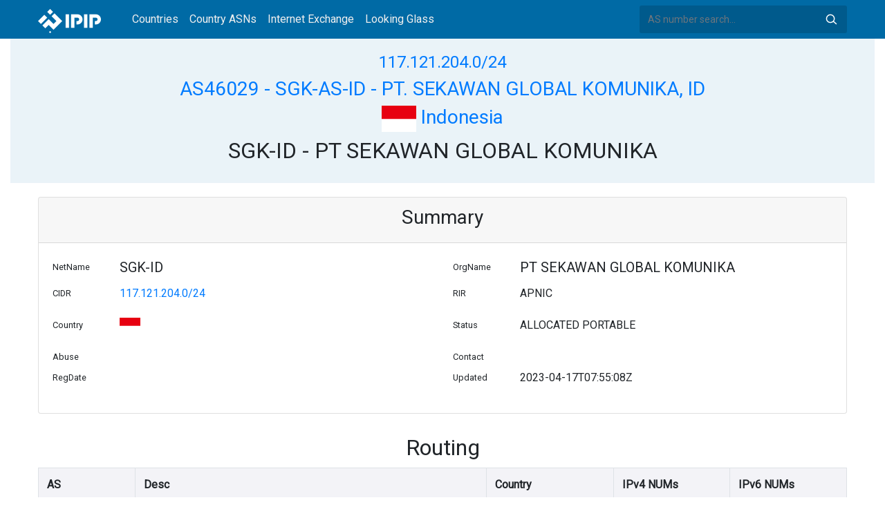

--- FILE ---
content_type: image/svg+xml
request_url: https://whois.ipip.net/graph/AS46029/117.121.204.0/24
body_size: 165555
content:
<?xml version="1.0" encoding="UTF-8" standalone="no"?>
<!DOCTYPE svg PUBLIC "-//W3C//DTD SVG 1.1//EN"
 "http://www.w3.org/Graphics/SVG/1.1/DTD/svg11.dtd">
<!-- Generated by graphviz version 2.40.1 (20161225.0304)
 -->
<!-- Pages: 1 -->
<svg width="525pt" height="9494pt"
 viewBox="0.00 0.00 525.12 9494.00" xmlns="http://www.w3.org/2000/svg" xmlns:xlink="http://www.w3.org/1999/xlink">
<g id="graph0" class="graph" transform="scale(1 1) rotate(0) translate(4 9490)">
<polygon fill="#ffffff" stroke="transparent" points="-4,4 -4,-9490 521.1189,-9490 521.1189,4 -4,4"/>
<!-- AS6939 -->
<g id="node1" class="node">
<title>AS6939</title>
<g id="a_node1"><a xlink:href="https://whois.ipip.net/AS6939" xlink:title="AS6939" target="_blank">
<ellipse fill="none" stroke="#000000" cx="193.041" cy="-4689" rx="42.8809" ry="18"/>
<text text-anchor="middle" x="193.041" y="-4684.8" font-family="Times,serif" font-size="14.00" fill="#000000">AS6939</text>
</a>
</g>
</g>
<!-- AS136106 -->
<g id="node3" class="node">
<title>AS136106</title>
<g id="a_node3"><a xlink:href="https://whois.ipip.net/AS136106" xlink:title="AS136106" target="_blank">
<ellipse fill="none" stroke="#000000" cx="333.7349" cy="-812" rx="52.1944" ry="18"/>
<text text-anchor="middle" x="333.7349" y="-807.8" font-family="Times,serif" font-size="14.00" fill="#000000">AS136106</text>
</a>
</g>
</g>
<!-- AS6939&#45;&gt;AS136106 -->
<g id="edge2" class="edge">
<title>AS6939&#45;&gt;AS136106</title>
<path fill="none" stroke="#000000" d="M193.6995,-4670.8517C203.5367,-4399.7776 320.4459,-1178.197 332.6982,-840.568"/>
<polygon fill="#000000" stroke="#000000" points="336.2024,-840.5124 333.0675,-830.3921 329.207,-840.2585 336.2024,-840.5124"/>
</g>
<!-- AS1031 -->
<g id="node2" class="node">
<title>AS1031</title>
<g id="a_node2"><a xlink:href="https://whois.ipip.net/AS1031" xlink:title="AS1031" target="_blank">
<ellipse fill="none" stroke="#000000" cx="52.347" cy="-6714" rx="42.8809" ry="18"/>
<text text-anchor="middle" x="52.347" y="-6709.8" font-family="Times,serif" font-size="14.00" fill="#000000">AS1031</text>
</a>
</g>
</g>
<!-- AS1031&#45;&gt;AS6939 -->
<g id="edge1" class="edge">
<title>AS1031&#45;&gt;AS6939</title>
<path fill="none" stroke="#000000" d="M86.2993,-6703.0319C93.5178,-6699.1103 100.2837,-6693.8899 104.694,-6687 160.2615,-6600.191 188.7607,-4955.0622 192.5932,-4717.493"/>
<polygon fill="#000000" stroke="#000000" points="196.0965,-4717.3107 192.7571,-4707.2559 189.0974,-4717.1986 196.0965,-4717.3107"/>
</g>
<!-- AS46029 -->
<g id="node4" class="node">
<title>AS46029</title>
<g id="a_node4"><a xlink:href="https://whois.ipip.net/AS46029" xlink:title="AS46029" target="_blank">
<ellipse fill="none" stroke="#000000" cx="469.6004" cy="-812" rx="47.537" ry="18"/>
<text text-anchor="middle" x="469.6004" y="-807.8" font-family="Times,serif" font-size="14.00" fill="#000000">AS46029</text>
</a>
</g>
</g>
<!-- AS136106&#45;&gt;AS46029 -->
<g id="edge3" class="edge">
<title>AS136106&#45;&gt;AS46029</title>
<path fill="none" stroke="#000000" d="M386.2641,-812C394.5458,-812 403.1499,-812 411.5481,-812"/>
<polygon fill="#000000" stroke="#000000" points="411.6546,-815.5001 421.6545,-812 411.6545,-808.5001 411.6546,-815.5001"/>
</g>
<!-- AS11399 -->
<g id="node5" class="node">
<title>AS11399</title>
<g id="a_node5"><a xlink:href="https://whois.ipip.net/AS11399" xlink:title="AS11399" target="_blank">
<ellipse fill="none" stroke="#000000" cx="52.347" cy="-6660" rx="47.537" ry="18"/>
<text text-anchor="middle" x="52.347" y="-6655.8" font-family="Times,serif" font-size="14.00" fill="#000000">AS11399</text>
</a>
</g>
</g>
<!-- AS11399&#45;&gt;AS6939 -->
<g id="edge4" class="edge">
<title>AS11399&#45;&gt;AS6939</title>
<path fill="none" stroke="#000000" d="M88.1766,-6647.9686C94.6783,-6644.1804 100.6657,-6639.2846 104.694,-6633 158.7864,-6548.6094 188.5205,-4949.5338 192.5642,-4717.0837"/>
<polygon fill="#000000" stroke="#000000" points="196.0641,-4717.1182 192.7374,-4707.0592 189.0651,-4716.9972 196.0641,-4717.1182"/>
</g>
<!-- AS12350 -->
<g id="node6" class="node">
<title>AS12350</title>
<g id="a_node6"><a xlink:href="https://whois.ipip.net/AS12350" xlink:title="AS12350" target="_blank">
<ellipse fill="none" stroke="#000000" cx="52.347" cy="-6606" rx="47.537" ry="18"/>
<text text-anchor="middle" x="52.347" y="-6601.8" font-family="Times,serif" font-size="14.00" fill="#000000">AS12350</text>
</a>
</g>
</g>
<!-- AS12350&#45;&gt;AS6939 -->
<g id="edge5" class="edge">
<title>AS12350&#45;&gt;AS6939</title>
<path fill="none" stroke="#000000" d="M88.1703,-6593.9646C94.6725,-6590.1767 100.6616,-6585.2819 104.694,-6579 157.2594,-6497.1085 188.2149,-4947.0621 192.5216,-4717.3523"/>
<polygon fill="#000000" stroke="#000000" points="196.0248,-4717.2045 192.7117,-4707.141 189.0261,-4717.0741 196.0248,-4717.2045"/>
</g>
<!-- AS12637 -->
<g id="node7" class="node">
<title>AS12637</title>
<g id="a_node7"><a xlink:href="https://whois.ipip.net/AS12637" xlink:title="AS12637" target="_blank">
<ellipse fill="none" stroke="#000000" cx="52.347" cy="-6552" rx="47.537" ry="18"/>
<text text-anchor="middle" x="52.347" y="-6547.8" font-family="Times,serif" font-size="14.00" fill="#000000">AS12637</text>
</a>
</g>
</g>
<!-- AS12637&#45;&gt;AS6939 -->
<g id="edge6" class="edge">
<title>AS12637&#45;&gt;AS6939</title>
<path fill="none" stroke="#000000" d="M88.1637,-6539.9603C94.6663,-6536.1727 100.6573,-6531.2792 104.694,-6525 155.7624,-6445.5606 187.9336,-4942.8174 192.4836,-4717.2417"/>
<polygon fill="#000000" stroke="#000000" points="195.9837,-4717.2665 192.6849,-4707.1984 188.9851,-4717.1262 195.9837,-4717.2665"/>
</g>
<!-- AS1267 -->
<g id="node8" class="node">
<title>AS1267</title>
<g id="a_node8"><a xlink:href="https://whois.ipip.net/AS1267" xlink:title="AS1267" target="_blank">
<ellipse fill="none" stroke="#000000" cx="52.347" cy="-6498" rx="42.8809" ry="18"/>
<text text-anchor="middle" x="52.347" y="-6493.8" font-family="Times,serif" font-size="14.00" fill="#000000">AS1267</text>
</a>
</g>
</g>
<!-- AS1267&#45;&gt;AS6939 -->
<g id="edge7" class="edge">
<title>AS1267&#45;&gt;AS6939</title>
<path fill="none" stroke="#000000" d="M86.2732,-6487.0151C93.4925,-6483.0941 100.2653,-6477.8781 104.694,-6471 154.2438,-6394.046 187.6141,-4939.8306 192.4371,-4717.4284"/>
<polygon fill="#000000" stroke="#000000" points="195.9405,-4717.3036 192.6569,-4707.2305 188.9421,-4717.1527 195.9405,-4717.3036"/>
</g>
<!-- AS12779 -->
<g id="node9" class="node">
<title>AS12779</title>
<g id="a_node9"><a xlink:href="https://whois.ipip.net/AS12779" xlink:title="AS12779" target="_blank">
<ellipse fill="none" stroke="#000000" cx="52.347" cy="-6444" rx="47.537" ry="18"/>
<text text-anchor="middle" x="52.347" y="-6439.8" font-family="Times,serif" font-size="14.00" fill="#000000">AS12779</text>
</a>
</g>
</g>
<!-- AS12779&#45;&gt;AS6939 -->
<g id="edge8" class="edge">
<title>AS12779&#45;&gt;AS6939</title>
<path fill="none" stroke="#000000" d="M88.1493,-6431.9511C94.6528,-6428.1641 100.6479,-6423.2731 104.694,-6417 152.7537,-6342.4868 187.3215,-4935.1663 192.396,-4717.2443"/>
<polygon fill="#000000" stroke="#000000" points="195.8952,-4717.3149 192.6277,-4707.2366 188.8971,-4717.1529 195.8952,-4717.3149"/>
</g>
<!-- AS1280 -->
<g id="node10" class="node">
<title>AS1280</title>
<g id="a_node10"><a xlink:href="https://whois.ipip.net/AS1280" xlink:title="AS1280" target="_blank">
<ellipse fill="none" stroke="#000000" cx="52.347" cy="-6390" rx="42.8809" ry="18"/>
<text text-anchor="middle" x="52.347" y="-6385.8" font-family="Times,serif" font-size="14.00" fill="#000000">AS1280</text>
</a>
</g>
</g>
<!-- AS1280&#45;&gt;AS6939 -->
<g id="edge9" class="edge">
<title>AS1280&#45;&gt;AS6939</title>
<path fill="none" stroke="#000000" d="M86.2576,-6379.0051C93.4774,-6375.0843 100.2543,-6369.871 104.694,-6363 151.2435,-6290.9584 186.9882,-4931.6669 192.3455,-4717.3439"/>
<polygon fill="#000000" stroke="#000000" points="195.8476,-4717.2998 192.5973,-4707.2158 188.8497,-4717.1257 195.8476,-4717.2998"/>
</g>
<!-- AS2914 -->
<g id="node11" class="node">
<title>AS2914</title>
<g id="a_node11"><a xlink:href="https://whois.ipip.net/AS2914" xlink:title="AS2914" target="_blank">
<ellipse fill="none" stroke="#000000" cx="193.041" cy="-9144" rx="42.8809" ry="18"/>
<text text-anchor="middle" x="193.041" y="-9139.8" font-family="Times,serif" font-size="14.00" fill="#000000">AS2914</text>
</a>
</g>
</g>
<!-- AS2914&#45;&gt;AS136106 -->
<g id="edge11" class="edge">
<title>AS2914&#45;&gt;AS136106</title>
<path fill="none" stroke="#000000" d="M197.2625,-9126.059C207.8606,-9080.033 235.4495,-8953.8713 245.3879,-8847 325.0302,-7990.5799 333.2156,-1327.3077 333.7086,-840.1263"/>
<polygon fill="#000000" stroke="#000000" points="337.2085,-840.0669 333.7185,-830.0634 330.2085,-840.0599 337.2085,-840.0669"/>
</g>
<!-- AS12956 -->
<g id="node12" class="node">
<title>AS12956</title>
<g id="a_node12"><a xlink:href="https://whois.ipip.net/AS12956" xlink:title="AS12956" target="_blank">
<ellipse fill="none" stroke="#000000" cx="52.347" cy="-9468" rx="47.537" ry="18"/>
<text text-anchor="middle" x="52.347" y="-9463.8" font-family="Times,serif" font-size="14.00" fill="#000000">AS12956</text>
</a>
</g>
</g>
<!-- AS12956&#45;&gt;AS2914 -->
<g id="edge10" class="edge">
<title>AS12956&#45;&gt;AS2914</title>
<path fill="none" stroke="#000000" d="M86.51,-9455.4512C93.2823,-9451.6686 99.8012,-9446.9058 104.694,-9441 171.7574,-9360.0517 187.9152,-9229.6373 191.8069,-9172.4356"/>
<polygon fill="#000000" stroke="#000000" points="195.3084,-9172.5135 192.4168,-9162.3209 188.3211,-9172.0921 195.3084,-9172.5135"/>
</g>
<!-- AS13030 -->
<g id="node13" class="node">
<title>AS13030</title>
<g id="a_node13"><a xlink:href="https://whois.ipip.net/AS13030" xlink:title="AS13030" target="_blank">
<ellipse fill="none" stroke="#000000" cx="52.347" cy="-6336" rx="47.537" ry="18"/>
<text text-anchor="middle" x="52.347" y="-6331.8" font-family="Times,serif" font-size="14.00" fill="#000000">AS13030</text>
</a>
</g>
</g>
<!-- AS13030&#45;&gt;AS6939 -->
<g id="edge12" class="edge">
<title>AS13030&#45;&gt;AS6939</title>
<path fill="none" stroke="#000000" d="M88.1329,-6323.9405C94.6376,-6320.1542 100.6373,-6315.2662 104.694,-6309 149.7378,-6239.4225 186.6476,-4927.8888 192.2927,-4717.3954"/>
<polygon fill="#000000" stroke="#000000" points="195.7975,-4717.2573 192.5656,-4707.1674 188.8,-4717.0705 195.7975,-4717.2573"/>
</g>
<!-- AS13058 -->
<g id="node14" class="node">
<title>AS13058</title>
<g id="a_node14"><a xlink:href="https://whois.ipip.net/AS13058" xlink:title="AS13058" target="_blank">
<ellipse fill="none" stroke="#000000" cx="52.347" cy="-6282" rx="47.537" ry="18"/>
<text text-anchor="middle" x="52.347" y="-6277.8" font-family="Times,serif" font-size="14.00" fill="#000000">AS13058</text>
</a>
</g>
</g>
<!-- AS13058&#45;&gt;AS6939 -->
<g id="edge13" class="edge">
<title>AS13058&#45;&gt;AS6939</title>
<path fill="none" stroke="#000000" d="M88.1239,-6269.9347C94.6292,-6266.1488 100.6314,-6261.2624 104.694,-6255 148.2584,-6187.8458 186.3374,-4922.5755 192.2465,-4717.0899"/>
<polygon fill="#000000" stroke="#000000" points="195.745,-4717.1867 192.5326,-4707.0906 188.7479,-4716.9864 195.745,-4717.1867"/>
</g>
<!-- AS13237 -->
<g id="node15" class="node">
<title>AS13237</title>
<g id="a_node15"><a xlink:href="https://whois.ipip.net/AS13237" xlink:title="AS13237" target="_blank">
<ellipse fill="none" stroke="#000000" cx="52.347" cy="-6228" rx="47.537" ry="18"/>
<text text-anchor="middle" x="52.347" y="-6223.8" font-family="Times,serif" font-size="14.00" fill="#000000">AS13237</text>
</a>
</g>
</g>
<!-- AS13237&#45;&gt;AS6939 -->
<g id="edge14" class="edge">
<title>AS13237&#45;&gt;AS6939</title>
<path fill="none" stroke="#000000" d="M88.1143,-6215.9284C94.6202,-6212.143 100.6251,-6207.2583 104.694,-6201 146.7392,-6136.3299 185.9422,-4919.562 192.1798,-4717.3628"/>
<polygon fill="#000000" stroke="#000000" points="195.6818,-4717.3487 192.4904,-4707.246 188.6851,-4717.1338 195.6818,-4717.3487"/>
</g>
<!-- AS133210 -->
<g id="node16" class="node">
<title>AS133210</title>
<g id="a_node16"><a xlink:href="https://whois.ipip.net/AS133210" xlink:title="AS133210" target="_blank">
<ellipse fill="none" stroke="#000000" cx="193.041" cy="-1088" rx="52.1944" ry="18"/>
<text text-anchor="middle" x="193.041" y="-1083.8" font-family="Times,serif" font-size="14.00" fill="#000000">AS133210</text>
</a>
</g>
</g>
<!-- AS133210&#45;&gt;AS136106 -->
<g id="edge15" class="edge">
<title>AS133210&#45;&gt;AS136106</title>
<path fill="none" stroke="#000000" d="M224.5149,-1073.4604C232.1477,-1068.758 239.7289,-1062.9304 245.3879,-1056 299.0326,-990.3031 321.5558,-889.2754 329.7194,-840.4107"/>
<polygon fill="#000000" stroke="#000000" points="333.2201,-840.6821 331.3324,-830.2568 326.3068,-839.5838 333.2201,-840.6821"/>
</g>
<!-- AS135895 -->
<g id="node17" class="node">
<title>AS135895</title>
<g id="a_node17"><a xlink:href="https://whois.ipip.net/AS135895" xlink:title="AS135895" target="_blank">
<ellipse fill="none" stroke="#000000" cx="52.347" cy="-6174" rx="52.1944" ry="18"/>
<text text-anchor="middle" x="52.347" y="-6169.8" font-family="Times,serif" font-size="14.00" fill="#000000">AS135895</text>
</a>
</g>
</g>
<!-- AS135895&#45;&gt;AS6939 -->
<g id="edge16" class="edge">
<title>AS135895&#45;&gt;AS6939</title>
<path fill="none" stroke="#000000" d="M89.4335,-6161.1284C95.4245,-6157.4614 100.8975,-6152.8256 104.694,-6147 145.2474,-6084.7715 185.5796,-4914.9514 192.12,-4717.26"/>
<polygon fill="#000000" stroke="#000000" points="195.6233,-4717.2139 192.4544,-4707.1041 188.6271,-4716.9834 195.6233,-4717.2139"/>
</g>
<!-- AS137409 -->
<g id="node18" class="node">
<title>AS137409</title>
<g id="a_node18"><a xlink:href="https://whois.ipip.net/AS137409" xlink:title="AS137409" target="_blank">
<ellipse fill="none" stroke="#000000" cx="193.041" cy="-920" rx="52.1944" ry="18"/>
<text text-anchor="middle" x="193.041" y="-915.8" font-family="Times,serif" font-size="14.00" fill="#000000">AS137409</text>
</a>
</g>
</g>
<!-- AS137409&#45;&gt;AS136106 -->
<g id="edge17" class="edge">
<title>AS137409&#45;&gt;AS136106</title>
<path fill="none" stroke="#000000" d="M224.5578,-905.4661C231.6215,-901.7426 238.9302,-897.505 245.3879,-893 269.2156,-876.3776 293.3309,-853.7937 310.3327,-836.695"/>
<polygon fill="#000000" stroke="#000000" points="313.115,-838.8566 317.6173,-829.2659 308.1169,-833.9557 313.115,-838.8566"/>
</g>
<!-- AS1403 -->
<g id="node19" class="node">
<title>AS1403</title>
<g id="a_node19"><a xlink:href="https://whois.ipip.net/AS1403" xlink:title="AS1403" target="_blank">
<ellipse fill="none" stroke="#000000" cx="52.347" cy="-6120" rx="42.8809" ry="18"/>
<text text-anchor="middle" x="52.347" y="-6115.8" font-family="Times,serif" font-size="14.00" fill="#000000">AS1403</text>
</a>
</g>
</g>
<!-- AS1403&#45;&gt;AS6939 -->
<g id="edge18" class="edge">
<title>AS1403&#45;&gt;AS6939</title>
<path fill="none" stroke="#000000" d="M86.2084,-6108.9731C93.4297,-6105.0534 100.2196,-6099.8485 104.694,-6093 182.6237,-5973.7211 191.8892,-4905.3306 192.9187,-4717.2222"/>
<polygon fill="#000000" stroke="#000000" points="196.4195,-4717.0609 192.9709,-4707.0431 189.4196,-4717.0249 196.4195,-4717.0609"/>
</g>
<!-- AS141137 -->
<g id="node20" class="node">
<title>AS141137</title>
<g id="a_node20"><a xlink:href="https://whois.ipip.net/AS141137" xlink:title="AS141137" target="_blank">
<ellipse fill="none" stroke="#000000" cx="193.041" cy="-866" rx="52.1944" ry="18"/>
<text text-anchor="middle" x="193.041" y="-861.8" font-family="Times,serif" font-size="14.00" fill="#000000">AS141137</text>
</a>
</g>
</g>
<!-- AS141137&#45;&gt;AS136106 -->
<g id="edge19" class="edge">
<title>AS141137&#45;&gt;AS136106</title>
<path fill="none" stroke="#000000" d="M228.1811,-852.5128C246.6468,-845.4254 269.4733,-836.6644 289.1701,-829.1045"/>
<polygon fill="#000000" stroke="#000000" points="290.4734,-832.3533 298.5552,-825.5024 287.9651,-825.8181 290.4734,-832.3533"/>
</g>
<!-- AS14537 -->
<g id="node21" class="node">
<title>AS14537</title>
<g id="a_node21"><a xlink:href="https://whois.ipip.net/AS14537" xlink:title="AS14537" target="_blank">
<ellipse fill="none" stroke="#000000" cx="193.041" cy="-812" rx="47.537" ry="18"/>
<text text-anchor="middle" x="193.041" y="-807.8" font-family="Times,serif" font-size="14.00" fill="#000000">AS14537</text>
</a>
</g>
</g>
<!-- AS14537&#45;&gt;AS136106 -->
<g id="edge20" class="edge">
<title>AS14537&#45;&gt;AS136106</title>
<path fill="none" stroke="#000000" d="M240.6735,-812C250.479,-812 260.9441,-812 271.1859,-812"/>
<polygon fill="#000000" stroke="#000000" points="271.3207,-815.5001 281.3207,-812 271.3207,-808.5001 271.3207,-815.5001"/>
</g>
<!-- AS14630 -->
<g id="node22" class="node">
<title>AS14630</title>
<g id="a_node22"><a xlink:href="https://whois.ipip.net/AS14630" xlink:title="AS14630" target="_blank">
<ellipse fill="none" stroke="#000000" cx="52.347" cy="-6066" rx="47.537" ry="18"/>
<text text-anchor="middle" x="52.347" y="-6061.8" font-family="Times,serif" font-size="14.00" fill="#000000">AS14630</text>
</a>
</g>
</g>
<!-- AS14630&#45;&gt;AS6939 -->
<g id="edge21" class="edge">
<title>AS14630&#45;&gt;AS6939</title>
<path fill="none" stroke="#000000" d="M88.0808,-6053.9066C94.589,-6050.1226 100.6033,-6045.2441 104.694,-6039 179.5871,-5924.682 191.3257,-4902.3551 192.8404,-4717.5653"/>
<polygon fill="#000000" stroke="#000000" points="196.3422,-4717.331 192.9208,-4707.3038 189.3424,-4717.276 196.3422,-4717.331"/>
</g>
<!-- AS14840 -->
<g id="node23" class="node">
<title>AS14840</title>
<g id="a_node23"><a xlink:href="https://whois.ipip.net/AS14840" xlink:title="AS14840" target="_blank">
<ellipse fill="none" stroke="#000000" cx="52.347" cy="-6012" rx="47.537" ry="18"/>
<text text-anchor="middle" x="52.347" y="-6007.8" font-family="Times,serif" font-size="14.00" fill="#000000">AS14840</text>
</a>
</g>
</g>
<!-- AS14840&#45;&gt;AS6939 -->
<g id="edge22" class="edge">
<title>AS14840&#45;&gt;AS6939</title>
<path fill="none" stroke="#000000" d="M88.0678,-5999.898C94.5769,-5996.1146 100.5948,-5991.2385 104.694,-5985 176.6416,-5875.5026 190.7672,-4896.8763 192.761,-4717.2556"/>
<polygon fill="#000000" stroke="#000000" points="196.263,-4717.0764 192.8707,-4707.0394 189.2634,-4717.0012 196.263,-4717.0764"/>
</g>
<!-- AS148968 -->
<g id="node24" class="node">
<title>AS148968</title>
<g id="a_node24"><a xlink:href="https://whois.ipip.net/AS148968" xlink:title="AS148968" target="_blank">
<ellipse fill="none" stroke="#000000" cx="52.347" cy="-5958" rx="52.1944" ry="18"/>
<text text-anchor="middle" x="52.347" y="-5953.8" font-family="Times,serif" font-size="14.00" fill="#000000">AS148968</text>
</a>
</g>
</g>
<!-- AS148968&#45;&gt;AS6939 -->
<g id="edge23" class="edge">
<title>AS148968&#45;&gt;AS6939</title>
<path fill="none" stroke="#000000" d="M89.3841,-5945.096C95.3797,-5941.432 100.867,-5936.8056 104.694,-5931 173.6326,-5826.4184 190.1593,-4893.1104 192.6694,-4717.4412"/>
<polygon fill="#000000" stroke="#000000" points="196.1723,-4717.2476 192.8119,-4707.1998 189.173,-4717.1501 196.1723,-4717.2476"/>
</g>
<!-- AS150462 -->
<g id="node25" class="node">
<title>AS150462</title>
<g id="a_node25"><a xlink:href="https://whois.ipip.net/AS150462" xlink:title="AS150462" target="_blank">
<ellipse fill="none" stroke="#000000" cx="193.041" cy="-758" rx="52.1944" ry="18"/>
<text text-anchor="middle" x="193.041" y="-753.8" font-family="Times,serif" font-size="14.00" fill="#000000">AS150462</text>
</a>
</g>
</g>
<!-- AS150462&#45;&gt;AS136106 -->
<g id="edge24" class="edge">
<title>AS150462&#45;&gt;AS136106</title>
<path fill="none" stroke="#000000" d="M228.1811,-771.4872C246.6468,-778.5746 269.4733,-787.3356 289.1701,-794.8955"/>
<polygon fill="#000000" stroke="#000000" points="287.9651,-798.1819 298.5552,-798.4976 290.4734,-791.6467 287.9651,-798.1819"/>
</g>
<!-- AS151326 -->
<g id="node26" class="node">
<title>AS151326</title>
<g id="a_node26"><a xlink:href="https://whois.ipip.net/AS151326" xlink:title="AS151326" target="_blank">
<ellipse fill="none" stroke="#000000" cx="193.041" cy="-704" rx="52.1944" ry="18"/>
<text text-anchor="middle" x="193.041" y="-699.8" font-family="Times,serif" font-size="14.00" fill="#000000">AS151326</text>
</a>
</g>
</g>
<!-- AS151326&#45;&gt;AS136106 -->
<g id="edge25" class="edge">
<title>AS151326&#45;&gt;AS136106</title>
<path fill="none" stroke="#000000" d="M224.5578,-718.5339C231.6215,-722.2574 238.9302,-726.495 245.3879,-731 269.2156,-747.6224 293.3309,-770.2063 310.3327,-787.305"/>
<polygon fill="#000000" stroke="#000000" points="308.1169,-790.0443 317.6173,-794.7341 313.115,-785.1434 308.1169,-790.0443"/>
</g>
<!-- AS15547 -->
<g id="node27" class="node">
<title>AS15547</title>
<g id="a_node27"><a xlink:href="https://whois.ipip.net/AS15547" xlink:title="AS15547" target="_blank">
<ellipse fill="none" stroke="#000000" cx="52.347" cy="-5904" rx="47.537" ry="18"/>
<text text-anchor="middle" x="52.347" y="-5899.8" font-family="Times,serif" font-size="14.00" fill="#000000">AS15547</text>
</a>
</g>
</g>
<!-- AS15547&#45;&gt;AS6939 -->
<g id="edge26" class="edge">
<title>AS15547&#45;&gt;AS6939</title>
<path fill="none" stroke="#000000" d="M88.0384,-5891.8786C94.5494,-5888.0965 100.5756,-5883.2259 104.694,-5877 170.639,-5777.309 189.5269,-4888.906 192.5701,-4717.5372"/>
<polygon fill="#000000" stroke="#000000" points="196.0736,-4717.3617 192.7479,-4707.3024 189.0746,-4717.24 196.0736,-4717.3617"/>
</g>
<!-- AS3356 -->
<g id="node28" class="node">
<title>AS3356</title>
<g id="a_node28"><a xlink:href="https://whois.ipip.net/AS3356" xlink:title="AS3356" target="_blank">
<ellipse fill="none" stroke="#000000" cx="193.041" cy="-8766" rx="42.8809" ry="18"/>
<text text-anchor="middle" x="193.041" y="-8761.8" font-family="Times,serif" font-size="14.00" fill="#000000">AS3356</text>
</a>
</g>
</g>
<!-- AS3356&#45;&gt;AS136106 -->
<g id="edge28" class="edge">
<title>AS3356&#45;&gt;AS136106</title>
<path fill="none" stroke="#000000" d="M193.5308,-8747.9805C197.7102,-8593.7786 227.6557,-7480.0296 245.3879,-6576 292.8617,-4155.6831 329.4954,-1163.2713 333.3916,-840.575"/>
<polygon fill="#000000" stroke="#000000" points="336.8955,-840.2688 333.5164,-830.2273 329.896,-840.1843 336.8955,-840.2688"/>
</g>
<!-- AS15605 -->
<g id="node29" class="node">
<title>AS15605</title>
<g id="a_node29"><a xlink:href="https://whois.ipip.net/AS15605" xlink:title="AS15605" target="_blank">
<ellipse fill="none" stroke="#000000" cx="52.347" cy="-9090" rx="47.537" ry="18"/>
<text text-anchor="middle" x="52.347" y="-9085.8" font-family="Times,serif" font-size="14.00" fill="#000000">AS15605</text>
</a>
</g>
</g>
<!-- AS15605&#45;&gt;AS3356 -->
<g id="edge27" class="edge">
<title>AS15605&#45;&gt;AS3356</title>
<path fill="none" stroke="#000000" d="M87.4942,-9077.8448C94.1248,-9074.0528 100.3369,-9069.1868 104.694,-9063 174.4007,-8964.0203 70.9873,-8891.9797 140.694,-8793 143.4907,-8789.0288 147.0518,-8785.6017 150.9973,-8782.6536"/>
<polygon fill="#000000" stroke="#000000" points="152.9425,-8785.5645 159.5141,-8777.2539 149.1943,-8779.6525 152.9425,-8785.5645"/>
</g>
<!-- AS16347 -->
<g id="node30" class="node">
<title>AS16347</title>
<g id="a_node30"><a xlink:href="https://whois.ipip.net/AS16347" xlink:title="AS16347" target="_blank">
<ellipse fill="none" stroke="#000000" cx="52.347" cy="-5850" rx="47.537" ry="18"/>
<text text-anchor="middle" x="52.347" y="-5845.8" font-family="Times,serif" font-size="14.00" fill="#000000">AS16347</text>
</a>
</g>
</g>
<!-- AS16347&#45;&gt;AS6939 -->
<g id="edge29" class="edge">
<title>AS16347&#45;&gt;AS6939</title>
<path fill="none" stroke="#000000" d="M88.0216,-5837.8675C94.5338,-5834.0862 100.5646,-5829.2186 104.694,-5823 167.6294,-5728.2218 188.8492,-4885.1077 192.4574,-4717.7898"/>
<polygon fill="#000000" stroke="#000000" points="195.966,-4717.4159 192.6785,-4707.344 188.9676,-4717.2677 195.966,-4717.4159"/>
</g>
<!-- AS16552 -->
<g id="node31" class="node">
<title>AS16552</title>
<g id="a_node31"><a xlink:href="https://whois.ipip.net/AS16552" xlink:title="AS16552" target="_blank">
<ellipse fill="none" stroke="#000000" cx="52.347" cy="-5796" rx="47.537" ry="18"/>
<text text-anchor="middle" x="52.347" y="-5791.8" font-family="Times,serif" font-size="14.00" fill="#000000">AS16552</text>
</a>
</g>
</g>
<!-- AS16552&#45;&gt;AS6939 -->
<g id="edge30" class="edge">
<title>AS16552&#45;&gt;AS6939</title>
<path fill="none" stroke="#000000" d="M88.0032,-5783.8552C94.5166,-5780.0747 100.5526,-5775.2106 104.694,-5769 164.6981,-5679.0146 188.19,-4879.19 192.3474,-4717.4441"/>
<polygon fill="#000000" stroke="#000000" points="195.8494,-4717.4072 192.6036,-4707.3218 188.8516,-4717.23 195.8494,-4717.4072"/>
</g>
<!-- AS17350 -->
<g id="node32" class="node">
<title>AS17350</title>
<g id="a_node32"><a xlink:href="https://whois.ipip.net/AS17350" xlink:title="AS17350" target="_blank">
<ellipse fill="none" stroke="#000000" cx="52.347" cy="-5742" rx="47.537" ry="18"/>
<text text-anchor="middle" x="52.347" y="-5737.8" font-family="Times,serif" font-size="14.00" fill="#000000">AS17350</text>
</a>
</g>
</g>
<!-- AS17350&#45;&gt;AS6939 -->
<g id="edge31" class="edge">
<title>AS17350&#45;&gt;AS6939</title>
<path fill="none" stroke="#000000" d="M87.9828,-5729.8416C94.4976,-5726.062 100.5393,-5721.2017 104.694,-5715 161.7224,-5629.8719 187.4602,-4874.4377 192.2166,-4717.4819"/>
<polygon fill="#000000" stroke="#000000" points="195.7225,-4717.3329 192.5229,-4707.2328 188.7256,-4717.1237 195.7225,-4717.3329"/>
</g>
<!-- AS1299 -->
<g id="node33" class="node">
<title>AS1299</title>
<g id="a_node33"><a xlink:href="https://whois.ipip.net/AS1299" xlink:title="AS1299" target="_blank">
<ellipse fill="none" stroke="#000000" cx="193.041" cy="-504" rx="42.8809" ry="18"/>
<text text-anchor="middle" x="193.041" y="-499.8" font-family="Times,serif" font-size="14.00" fill="#000000">AS1299</text>
</a>
</g>
</g>
<!-- AS1299&#45;&gt;AS136106 -->
<g id="edge33" class="edge">
<title>AS1299&#45;&gt;AS136106</title>
<path fill="none" stroke="#000000" d="M222.5114,-517.0849C230.8704,-521.9944 239.3338,-528.2944 245.3879,-536 305.2915,-612.2442 325.0715,-730.1125 331.1899,-783.723"/>
<polygon fill="#000000" stroke="#000000" points="327.7294,-784.2804 332.2686,-793.8536 334.6901,-783.5392 327.7294,-784.2804"/>
</g>
<!-- AS174 -->
<g id="node34" class="node">
<title>AS174</title>
<g id="a_node34"><a xlink:href="https://whois.ipip.net/AS174" xlink:title="AS174" target="_blank">
<ellipse fill="none" stroke="#000000" cx="52.347" cy="-180" rx="37.7236" ry="18"/>
<text text-anchor="middle" x="52.347" y="-175.8" font-family="Times,serif" font-size="14.00" fill="#000000">AS174</text>
</a>
</g>
</g>
<!-- AS174&#45;&gt;AS1299 -->
<g id="edge32" class="edge">
<title>AS174&#45;&gt;AS1299</title>
<path fill="none" stroke="#000000" d="M83.6957,-190.1167C91.7079,-194.1532 99.5126,-199.6428 104.694,-207 174.4007,-305.9797 70.9873,-378.0203 140.694,-477 143.4907,-480.9712 147.0518,-484.3983 150.9973,-487.3464"/>
<polygon fill="#000000" stroke="#000000" points="149.1943,-490.3475 159.5141,-492.7461 152.9425,-484.4355 149.1943,-490.3475"/>
</g>
<!-- AS17660 -->
<g id="node35" class="node">
<title>AS17660</title>
<g id="a_node35"><a xlink:href="https://whois.ipip.net/AS17660" xlink:title="AS17660" target="_blank">
<ellipse fill="none" stroke="#000000" cx="193.041" cy="-650" rx="47.537" ry="18"/>
<text text-anchor="middle" x="193.041" y="-645.8" font-family="Times,serif" font-size="14.00" fill="#000000">AS17660</text>
</a>
</g>
</g>
<!-- AS17660&#45;&gt;AS136106 -->
<g id="edge34" class="edge">
<title>AS17660&#45;&gt;AS136106</title>
<path fill="none" stroke="#000000" d="M225.1791,-663.2609C232.291,-667.0658 239.4644,-671.6587 245.3879,-677 279.7765,-708.0084 306.5924,-755.2638 321.2759,-784.8527"/>
<polygon fill="#000000" stroke="#000000" points="318.275,-786.6864 325.7838,-794.1609 324.5751,-783.6352 318.275,-786.6864"/>
</g>
<!-- AS18106 -->
<g id="node36" class="node">
<title>AS18106</title>
<g id="a_node36"><a xlink:href="https://whois.ipip.net/AS18106" xlink:title="AS18106" target="_blank">
<ellipse fill="none" stroke="#000000" cx="193.041" cy="-596" rx="47.537" ry="18"/>
<text text-anchor="middle" x="193.041" y="-591.8" font-family="Times,serif" font-size="14.00" fill="#000000">AS18106</text>
</a>
</g>
</g>
<!-- AS18106&#45;&gt;AS136106 -->
<g id="edge35" class="edge">
<title>AS18106&#45;&gt;AS136106</title>
<path fill="none" stroke="#000000" d="M226.2963,-608.9665C233.1985,-612.7436 240.0007,-617.3988 245.3879,-623 290.448,-669.8494 315.7485,-743.8954 326.8492,-783.9832"/>
<polygon fill="#000000" stroke="#000000" points="323.5284,-785.1139 329.489,-793.873 330.2917,-783.3086 323.5284,-785.1139"/>
</g>
<!-- AS18747 -->
<g id="node37" class="node">
<title>AS18747</title>
<g id="a_node37"><a xlink:href="https://whois.ipip.net/AS18747" xlink:title="AS18747" target="_blank">
<ellipse fill="none" stroke="#000000" cx="52.347" cy="-5688" rx="47.537" ry="18"/>
<text text-anchor="middle" x="52.347" y="-5683.8" font-family="Times,serif" font-size="14.00" fill="#000000">AS18747</text>
</a>
</g>
</g>
<!-- AS18747&#45;&gt;AS6939 -->
<g id="edge36" class="edge">
<title>AS18747&#45;&gt;AS6939</title>
<path fill="none" stroke="#000000" d="M87.9603,-5675.8265C94.4766,-5672.0479 100.5246,-5667.1919 104.694,-5661 158.7653,-5580.6989 186.7025,-4869.1689 192.0754,-4717.398"/>
<polygon fill="#000000" stroke="#000000" points="195.5847,-4717.1903 192.4364,-4707.0741 188.5889,-4716.9456 195.5847,-4717.1903"/>
</g>
<!-- AS19151 -->
<g id="node38" class="node">
<title>AS19151</title>
<g id="a_node38"><a xlink:href="https://whois.ipip.net/AS19151" xlink:title="AS19151" target="_blank">
<ellipse fill="none" stroke="#000000" cx="52.347" cy="-5634" rx="47.537" ry="18"/>
<text text-anchor="middle" x="52.347" y="-5629.8" font-family="Times,serif" font-size="14.00" fill="#000000">AS19151</text>
</a>
</g>
</g>
<!-- AS19151&#45;&gt;AS6939 -->
<g id="edge37" class="edge">
<title>AS19151&#45;&gt;AS6939</title>
<path fill="none" stroke="#000000" d="M87.9351,-5621.8095C94.4531,-5618.0321 100.5082,-5613.1808 104.694,-5607 155.7721,-5531.5762 185.8531,-4864.8148 191.9041,-4717.6577"/>
<polygon fill="#000000" stroke="#000000" points="195.4187,-4717.368 192.3281,-4707.234 188.4245,-4717.0835 195.4187,-4717.368"/>
</g>
<!-- AS1916 -->
<g id="node39" class="node">
<title>AS1916</title>
<g id="a_node39"><a xlink:href="https://whois.ipip.net/AS1916" xlink:title="AS1916" target="_blank">
<ellipse fill="none" stroke="#000000" cx="52.347" cy="-5580" rx="42.8809" ry="18"/>
<text text-anchor="middle" x="52.347" y="-5575.8" font-family="Times,serif" font-size="14.00" fill="#000000">AS1916</text>
</a>
</g>
</g>
<!-- AS1916&#45;&gt;AS6939 -->
<g id="edge38" class="edge">
<title>AS1916&#45;&gt;AS6939</title>
<path fill="none" stroke="#000000" d="M86.02,-5568.8474C93.247,-5564.9314 100.0867,-5559.7598 104.694,-5553 152.8521,-5482.3422 185.0318,-4858.5214 191.7378,-4717.3256"/>
<polygon fill="#000000" stroke="#000000" points="195.236,-4717.4447 192.2099,-4707.2912 188.2437,-4717.1157 195.236,-4717.4447"/>
</g>
<!-- AS19653 -->
<g id="node40" class="node">
<title>AS19653</title>
<g id="a_node40"><a xlink:href="https://whois.ipip.net/AS19653" xlink:title="AS19653" target="_blank">
<ellipse fill="none" stroke="#000000" cx="52.347" cy="-5526" rx="47.537" ry="18"/>
<text text-anchor="middle" x="52.347" y="-5521.8" font-family="Times,serif" font-size="14.00" fill="#000000">AS19653</text>
</a>
</g>
</g>
<!-- AS19653&#45;&gt;AS6939 -->
<g id="edge39" class="edge">
<title>AS19653&#45;&gt;AS6939</title>
<path fill="none" stroke="#000000" d="M87.6068,-5513.9231C94.2305,-5510.1263 100.4112,-5505.2384 104.694,-5499 149.9059,-5433.1429 184.1145,-4852.8791 191.5376,-4717.2599"/>
<polygon fill="#000000" stroke="#000000" points="195.0343,-4717.4141 192.0815,-4707.2391 188.0446,-4717.0347 195.0343,-4717.4141"/>
</g>
<!-- AS199518 -->
<g id="node41" class="node">
<title>AS199518</title>
<g id="a_node41"><a xlink:href="https://whois.ipip.net/AS199518" xlink:title="AS199518" target="_blank">
<ellipse fill="none" stroke="#000000" cx="52.347" cy="-5472" rx="52.1944" ry="18"/>
<text text-anchor="middle" x="52.347" y="-5467.8" font-family="Times,serif" font-size="14.00" fill="#000000">AS199518</text>
</a>
</g>
</g>
<!-- AS199518&#45;&gt;AS6939 -->
<g id="edge40" class="edge">
<title>AS199518&#45;&gt;AS6939</title>
<path fill="none" stroke="#000000" d="M88.9072,-5459.1138C95.0244,-5455.4371 100.6782,-5450.8015 104.694,-5445 146.9426,-5383.9639 183.0894,-4847.6347 191.2966,-4717.4017"/>
<polygon fill="#000000" stroke="#000000" points="194.8116,-4717.2701 191.9425,-4707.0712 187.8253,-4716.8333 194.8116,-4717.2701"/>
</g>
<!-- AS199524 -->
<g id="node42" class="node">
<title>AS199524</title>
<g id="a_node42"><a xlink:href="https://whois.ipip.net/AS199524" xlink:title="AS199524" target="_blank">
<ellipse fill="none" stroke="#000000" cx="52.347" cy="-882" rx="52.1944" ry="18"/>
<text text-anchor="middle" x="52.347" y="-877.8" font-family="Times,serif" font-size="14.00" fill="#000000">AS199524</text>
</a>
</g>
</g>
<!-- AS199524&#45;&gt;AS6939 -->
<g id="edge44" class="edge">
<title>AS199524&#45;&gt;AS6939</title>
<path fill="none" stroke="#000000" d="M89.6096,-894.7591C95.5844,-898.4365 101.0064,-903.1049 104.694,-909 157.5349,-993.4734 189.6295,-4319.6662 192.7843,-4660.8256"/>
<polygon fill="#000000" stroke="#000000" points="189.2848,-4660.9082 192.8769,-4670.8755 196.2845,-4660.8437 189.2848,-4660.9082"/>
</g>
<!-- AS199524&#45;&gt;AS136106 -->
<g id="edge42" class="edge">
<title>AS199524&#45;&gt;AS136106</title>
<path fill="none" stroke="#000000" d="M84.377,-896.3507C91.3427,-900.0561 98.4805,-904.3321 104.694,-909 123.2943,-922.9737 119.3227,-937.8075 140.694,-947 183.4382,-965.3857 204.457,-969.1305 245.3879,-947 287.1862,-924.4005 312.3831,-872.4718 324.6265,-840.0082"/>
<polygon fill="#000000" stroke="#000000" points="328.0582,-840.8083 328.151,-830.2139 321.4717,-838.438 328.0582,-840.8083"/>
</g>
<!-- AS199524&#45;&gt;AS137409 -->
<g id="edge43" class="edge">
<title>AS199524&#45;&gt;AS137409</title>
<path fill="none" stroke="#000000" d="M93.7989,-893.1957C108.6931,-897.2185 125.679,-901.8062 141.3369,-906.0353"/>
<polygon fill="#000000" stroke="#000000" points="140.8325,-909.5244 151.3992,-908.753 142.6577,-902.7665 140.8325,-909.5244"/>
</g>
<!-- AS199524&#45;&gt;AS1299 -->
<g id="edge41" class="edge">
<title>AS199524&#45;&gt;AS1299</title>
<path fill="none" stroke="#000000" d="M88.866,-869.0852C94.9868,-865.4109 100.6525,-860.7836 104.694,-855 178.0766,-749.9846 90.6151,-686.9209 140.694,-569 147.1365,-553.8299 158.1888,-539.3078 168.4824,-527.8529"/>
<polygon fill="#000000" stroke="#000000" points="171.1412,-530.1341 175.4215,-520.4424 166.0315,-525.3496 171.1412,-530.1341"/>
</g>
<!-- AS20080 -->
<g id="node43" class="node">
<title>AS20080</title>
<g id="a_node43"><a xlink:href="https://whois.ipip.net/AS20080" xlink:title="AS20080" target="_blank">
<ellipse fill="none" stroke="#000000" cx="52.347" cy="-5418" rx="47.537" ry="18"/>
<text text-anchor="middle" x="52.347" y="-5413.8" font-family="Times,serif" font-size="14.00" fill="#000000">AS20080</text>
</a>
</g>
</g>
<!-- AS20080&#45;&gt;AS6939 -->
<g id="edge45" class="edge">
<title>AS20080&#45;&gt;AS6939</title>
<path fill="none" stroke="#000000" d="M87.5288,-5405.869C94.1573,-5402.0756 100.3597,-5397.2027 104.694,-5391 144.0075,-5334.7384 182.0162,-4841.6237 191.0322,-4717.3423"/>
<polygon fill="#000000" stroke="#000000" points="194.5409,-4717.3451 191.7685,-4707.1195 187.559,-4716.8421 194.5409,-4717.3451"/>
</g>
<!-- AS20130 -->
<g id="node44" class="node">
<title>AS20130</title>
<g id="a_node44"><a xlink:href="https://whois.ipip.net/AS20130" xlink:title="AS20130" target="_blank">
<ellipse fill="none" stroke="#000000" cx="52.347" cy="-5364" rx="47.537" ry="18"/>
<text text-anchor="middle" x="52.347" y="-5359.8" font-family="Times,serif" font-size="14.00" fill="#000000">AS20130</text>
</a>
</g>
</g>
<!-- AS20130&#45;&gt;AS6939 -->
<g id="edge46" class="edge">
<title>AS20130&#45;&gt;AS6939</title>
<path fill="none" stroke="#000000" d="M87.4804,-5351.835C94.1119,-5348.0437 100.3278,-5343.1803 104.694,-5337 176.8926,-5234.8025 190.2585,-4828.233 192.5794,-4717.1641"/>
<polygon fill="#000000" stroke="#000000" points="196.0805,-4717.14 192.7763,-4707.0736 189.0818,-4717.0034 196.0805,-4717.14"/>
</g>
<!-- AS202032 -->
<g id="node45" class="node">
<title>AS202032</title>
<g id="a_node45"><a xlink:href="https://whois.ipip.net/AS202032" xlink:title="AS202032" target="_blank">
<ellipse fill="none" stroke="#000000" cx="52.347" cy="-5310" rx="52.1944" ry="18"/>
<text text-anchor="middle" x="52.347" y="-5305.8" font-family="Times,serif" font-size="14.00" fill="#000000">AS202032</text>
</a>
</g>
</g>
<!-- AS202032&#45;&gt;AS6939 -->
<g id="edge47" class="edge">
<title>AS202032&#45;&gt;AS6939</title>
<path fill="none" stroke="#000000" d="M88.7626,-5297.012C94.8924,-5293.3442 100.5879,-5288.7379 104.694,-5283 171.0583,-5190.2614 188.5148,-4822.2715 192.1893,-4717.1672"/>
<polygon fill="#000000" stroke="#000000" points="195.6923,-4717.1317 192.5292,-4707.0201 188.6963,-4716.8973 195.6923,-4717.1317"/>
</g>
<!-- AS20811 -->
<g id="node46" class="node">
<title>AS20811</title>
<g id="a_node46"><a xlink:href="https://whois.ipip.net/AS20811" xlink:title="AS20811" target="_blank">
<ellipse fill="none" stroke="#000000" cx="52.347" cy="-5256" rx="47.537" ry="18"/>
<text text-anchor="middle" x="52.347" y="-5251.8" font-family="Times,serif" font-size="14.00" fill="#000000">AS20811</text>
</a>
</g>
</g>
<!-- AS20811&#45;&gt;AS6939 -->
<g id="edge48" class="edge">
<title>AS20811&#45;&gt;AS6939</title>
<path fill="none" stroke="#000000" d="M87.356,-5243.7459C93.9953,-5239.9601 100.2458,-5235.1216 104.694,-5229 165.2468,-5145.6675 186.6083,-4815.988 191.7238,-4717.1512"/>
<polygon fill="#000000" stroke="#000000" points="195.2259,-4717.1971 192.2319,-4707.0341 188.2347,-4716.846 195.2259,-4717.1971"/>
</g>
<!-- AS20912 -->
<g id="node47" class="node">
<title>AS20912</title>
<g id="a_node47"><a xlink:href="https://whois.ipip.net/AS20912" xlink:title="AS20912" target="_blank">
<ellipse fill="none" stroke="#000000" cx="52.347" cy="-5202" rx="47.537" ry="18"/>
<text text-anchor="middle" x="52.347" y="-5197.8" font-family="Times,serif" font-size="14.00" fill="#000000">AS20912</text>
</a>
</g>
</g>
<!-- AS20912&#45;&gt;AS6939 -->
<g id="edge49" class="edge">
<title>AS20912&#45;&gt;AS6939</title>
<path fill="none" stroke="#000000" d="M87.2744,-5189.6861C93.9187,-5185.904 100.1919,-5181.0821 104.694,-5175 159.4781,-5100.9888 184.5182,-4809.1584 191.1657,-4717.0273"/>
<polygon fill="#000000" stroke="#000000" points="194.6572,-4717.2704 191.8695,-4707.0489 187.6745,-4716.7778 194.6572,-4717.2704"/>
</g>
<!-- AS20932 -->
<g id="node48" class="node">
<title>AS20932</title>
<g id="a_node48"><a xlink:href="https://whois.ipip.net/AS20932" xlink:title="AS20932" target="_blank">
<ellipse fill="none" stroke="#000000" cx="52.347" cy="-5148" rx="47.537" ry="18"/>
<text text-anchor="middle" x="52.347" y="-5143.8" font-family="Times,serif" font-size="14.00" fill="#000000">AS20932</text>
</a>
</g>
</g>
<!-- AS20932&#45;&gt;AS6939 -->
<g id="edge50" class="edge">
<title>AS20932&#45;&gt;AS6939</title>
<path fill="none" stroke="#000000" d="M87.1738,-5135.6107C93.8244,-5131.8333 100.1256,-5127.0324 104.694,-5121 153.6683,-5056.3309 182.1043,-4802.6558 190.4425,-4717.2433"/>
<polygon fill="#000000" stroke="#000000" points="193.9316,-4717.5238 191.4021,-4707.2354 186.9635,-4716.8556 193.9316,-4717.5238"/>
</g>
<!-- AS209823 -->
<g id="node49" class="node">
<title>AS209823</title>
<g id="a_node49"><a xlink:href="https://whois.ipip.net/AS209823" xlink:title="AS209823" target="_blank">
<ellipse fill="none" stroke="#000000" cx="52.347" cy="-5094" rx="52.1944" ry="18"/>
<text text-anchor="middle" x="52.347" y="-5089.8" font-family="Times,serif" font-size="14.00" fill="#000000">AS209823</text>
</a>
</g>
</g>
<!-- AS209823&#45;&gt;AS6939 -->
<g id="edge51" class="edge">
<title>AS209823&#45;&gt;AS6939</title>
<path fill="none" stroke="#000000" d="M88.3918,-5080.7351C94.554,-5077.0914 100.3563,-5072.5649 104.694,-5067 147.9249,-5011.5384 179.3817,-4795.3142 189.533,-4717.2811"/>
<polygon fill="#000000" stroke="#000000" points="193.0229,-4717.5825 190.823,-4707.2186 186.0797,-4716.6923 193.0229,-4717.5825"/>
</g>
<!-- AS214443 -->
<g id="node50" class="node">
<title>AS214443</title>
<g id="a_node50"><a xlink:href="https://whois.ipip.net/AS214443" xlink:title="AS214443" target="_blank">
<ellipse fill="none" stroke="#000000" cx="52.347" cy="-5040" rx="52.1944" ry="18"/>
<text text-anchor="middle" x="52.347" y="-5035.8" font-family="Times,serif" font-size="14.00" fill="#000000">AS214443</text>
</a>
</g>
</g>
<!-- AS214443&#45;&gt;AS6939 -->
<g id="edge52" class="edge">
<title>AS214443&#45;&gt;AS6939</title>
<path fill="none" stroke="#000000" d="M87.9612,-5026.7639C94.2365,-5023.104 100.1909,-5018.564 104.694,-5013 142.2087,-4966.6468 176.179,-4787.5031 188.3168,-4717.3768"/>
<polygon fill="#000000" stroke="#000000" points="191.8393,-4717.5419 190.0746,-4707.095 184.9394,-4716.3622 191.8393,-4717.5419"/>
</g>
<!-- AS2152 -->
<g id="node51" class="node">
<title>AS2152</title>
<g id="a_node51"><a xlink:href="https://whois.ipip.net/AS2152" xlink:title="AS2152" target="_blank">
<ellipse fill="none" stroke="#000000" cx="52.347" cy="-4986" rx="42.8809" ry="18"/>
<text text-anchor="middle" x="52.347" y="-4981.8" font-family="Times,serif" font-size="14.00" fill="#000000">AS2152</text>
</a>
</g>
</g>
<!-- AS2152&#45;&gt;AS6939 -->
<g id="edge53" class="edge">
<title>AS2152&#45;&gt;AS6939</title>
<path fill="none" stroke="#000000" d="M84.76,-4974.2391C92.1114,-4970.3246 99.3238,-4965.3061 104.694,-4959 166.3208,-4886.6328 185.2294,-4770.2046 190.8118,-4717.0691"/>
<polygon fill="#000000" stroke="#000000" points="194.3043,-4717.3144 191.7854,-4707.0234 187.337,-4716.6391 194.3043,-4717.3144"/>
</g>
<!-- AS21700 -->
<g id="node52" class="node">
<title>AS21700</title>
<g id="a_node52"><a xlink:href="https://whois.ipip.net/AS21700" xlink:title="AS21700" target="_blank">
<ellipse fill="none" stroke="#000000" cx="52.347" cy="-4932" rx="47.537" ry="18"/>
<text text-anchor="middle" x="52.347" y="-4927.8" font-family="Times,serif" font-size="14.00" fill="#000000">AS21700</text>
</a>
</g>
</g>
<!-- AS21700&#45;&gt;AS6939 -->
<g id="edge54" class="edge">
<title>AS21700&#45;&gt;AS6939</title>
<path fill="none" stroke="#000000" d="M86.0803,-4919.0768C92.8771,-4915.3156 99.5146,-4910.6561 104.694,-4905 155.2292,-4849.8128 178.8311,-4761.8276 188.0585,-4717.0943"/>
<polygon fill="#000000" stroke="#000000" points="191.507,-4717.6969 190.0071,-4707.2088 184.6392,-4716.3431 191.507,-4717.6969"/>
</g>
<!-- AS22296 -->
<g id="node53" class="node">
<title>AS22296</title>
<g id="a_node53"><a xlink:href="https://whois.ipip.net/AS22296" xlink:title="AS22296" target="_blank">
<ellipse fill="none" stroke="#000000" cx="52.347" cy="-4878" rx="47.537" ry="18"/>
<text text-anchor="middle" x="52.347" y="-4873.8" font-family="Times,serif" font-size="14.00" fill="#000000">AS22296</text>
</a>
</g>
</g>
<!-- AS22296&#45;&gt;AS6939 -->
<g id="edge55" class="edge">
<title>AS22296&#45;&gt;AS6939</title>
<path fill="none" stroke="#000000" d="M85.0757,-4864.93C92.0829,-4861.1383 99.0625,-4856.503 104.694,-4851 144.4203,-4812.1797 170.8606,-4751.6325 183.7887,-4716.5964"/>
<polygon fill="#000000" stroke="#000000" points="187.1445,-4717.6066 187.222,-4707.0121 180.5546,-4715.2459 187.1445,-4717.6066"/>
</g>
<!-- AS22652 -->
<g id="node54" class="node">
<title>AS22652</title>
<g id="a_node54"><a xlink:href="https://whois.ipip.net/AS22652" xlink:title="AS22652" target="_blank">
<ellipse fill="none" stroke="#000000" cx="52.347" cy="-4824" rx="47.537" ry="18"/>
<text text-anchor="middle" x="52.347" y="-4819.8" font-family="Times,serif" font-size="14.00" fill="#000000">AS22652</text>
</a>
</g>
</g>
<!-- AS22652&#45;&gt;AS6939 -->
<g id="edge56" class="edge">
<title>AS22652&#45;&gt;AS6939</title>
<path fill="none" stroke="#000000" d="M83.8122,-4810.4176C91.0277,-4806.6012 98.416,-4802.0838 104.694,-4797 133.9071,-4773.3437 160.1657,-4738.6843 176.3179,-4715.053"/>
<polygon fill="#000000" stroke="#000000" points="179.3359,-4716.8367 181.9987,-4706.5819 173.5221,-4712.9379 179.3359,-4716.8367"/>
</g>
<!-- AS7575 -->
<g id="node55" class="node">
<title>AS7575</title>
<g id="a_node55"><a xlink:href="https://whois.ipip.net/AS7575" xlink:title="AS7575" target="_blank">
<ellipse fill="none" stroke="#000000" cx="193.041" cy="-450" rx="42.8809" ry="18"/>
<text text-anchor="middle" x="193.041" y="-445.8" font-family="Times,serif" font-size="14.00" fill="#000000">AS7575</text>
</a>
</g>
</g>
<!-- AS7575&#45;&gt;AS136106 -->
<g id="edge58" class="edge">
<title>AS7575&#45;&gt;AS136106</title>
<path fill="none" stroke="#000000" d="M225.9872,-461.6907C233.2362,-465.5903 240.2681,-470.6197 245.3879,-477 284.0583,-525.1912 317.562,-711.8002 329.285,-783.6129"/>
<polygon fill="#000000" stroke="#000000" points="325.869,-784.415 330.9159,-793.7305 332.7798,-783.3009 325.869,-784.415"/>
</g>
<!-- AS24390 -->
<g id="node56" class="node">
<title>AS24390</title>
<g id="a_node56"><a xlink:href="https://whois.ipip.net/AS24390" xlink:title="AS24390" target="_blank">
<ellipse fill="none" stroke="#000000" cx="52.347" cy="-126" rx="47.537" ry="18"/>
<text text-anchor="middle" x="52.347" y="-121.8" font-family="Times,serif" font-size="14.00" fill="#000000">AS24390</text>
</a>
</g>
</g>
<!-- AS24390&#45;&gt;AS7575 -->
<g id="edge57" class="edge">
<title>AS24390&#45;&gt;AS7575</title>
<path fill="none" stroke="#000000" d="M87.4942,-138.1552C94.1248,-141.9472 100.3369,-146.8132 104.694,-153 174.4007,-251.9797 70.9873,-324.0203 140.694,-423 143.4907,-426.9712 147.0518,-430.3983 150.9973,-433.3464"/>
<polygon fill="#000000" stroke="#000000" points="149.1943,-436.3475 159.5141,-438.7461 152.9425,-430.4355 149.1943,-436.3475"/>
</g>
<!-- AS24482 -->
<g id="node57" class="node">
<title>AS24482</title>
<g id="a_node57"><a xlink:href="https://whois.ipip.net/AS24482" xlink:title="AS24482" target="_blank">
<ellipse fill="none" stroke="#000000" cx="52.347" cy="-4770" rx="47.537" ry="18"/>
<text text-anchor="middle" x="52.347" y="-4765.8" font-family="Times,serif" font-size="14.00" fill="#000000">AS24482</text>
</a>
</g>
</g>
<!-- AS24482&#45;&gt;AS6939 -->
<g id="edge59" class="edge">
<title>AS24482&#45;&gt;AS6939</title>
<path fill="none" stroke="#000000" d="M81.0732,-4755.6574C88.8026,-4751.6697 97.1185,-4747.2615 104.694,-4743 123.4655,-4732.4404 144.0178,-4719.9367 160.5722,-4709.6217"/>
<polygon fill="#000000" stroke="#000000" points="162.7037,-4712.4167 169.3212,-4704.1426 158.9883,-4706.484 162.7037,-4712.4167"/>
</g>
<!-- AS24516 -->
<g id="node58" class="node">
<title>AS24516</title>
<g id="a_node58"><a xlink:href="https://whois.ipip.net/AS24516" xlink:title="AS24516" target="_blank">
<ellipse fill="none" stroke="#000000" cx="52.347" cy="-4716" rx="47.537" ry="18"/>
<text text-anchor="middle" x="52.347" y="-4711.8" font-family="Times,serif" font-size="14.00" fill="#000000">AS24516</text>
</a>
</g>
</g>
<!-- AS24516&#45;&gt;AS6939 -->
<g id="edge60" class="edge">
<title>AS24516&#45;&gt;AS6939</title>
<path fill="none" stroke="#000000" d="M94.9416,-4707.8258C110.3338,-4704.872 127.8372,-4701.513 143.7555,-4698.4582"/>
<polygon fill="#000000" stroke="#000000" points="144.788,-4701.824 153.9491,-4696.502 143.4687,-4694.9494 144.788,-4701.824"/>
</g>
<!-- AS2497 -->
<g id="node59" class="node">
<title>AS2497</title>
<g id="a_node59"><a xlink:href="https://whois.ipip.net/AS2497" xlink:title="AS2497" target="_blank">
<ellipse fill="none" stroke="#000000" cx="52.347" cy="-8604" rx="42.8809" ry="18"/>
<text text-anchor="middle" x="52.347" y="-8599.8" font-family="Times,serif" font-size="14.00" fill="#000000">AS2497</text>
</a>
</g>
</g>
<!-- AS2497&#45;&gt;AS6939 -->
<g id="edge62" class="edge">
<title>AS2497&#45;&gt;AS6939</title>
<path fill="none" stroke="#000000" d="M86.4045,-8593.0984C93.6198,-8589.1749 100.3579,-8583.9368 104.694,-8577 159.0433,-8490.0525 189.8128,-5065.3997 192.8006,-4717.4456"/>
<polygon fill="#000000" stroke="#000000" points="196.3024,-4717.2366 192.8881,-4707.207 189.3027,-4717.1767 196.3024,-4717.2366"/>
</g>
<!-- AS2497&#45;&gt;AS3356 -->
<g id="edge61" class="edge">
<title>AS2497&#45;&gt;AS3356</title>
<path fill="none" stroke="#000000" d="M83.1186,-8616.539C90.6722,-8620.48 98.3908,-8625.3163 104.694,-8631 139.0825,-8662.0084 165.8984,-8709.2638 180.5819,-8738.8527"/>
<polygon fill="#000000" stroke="#000000" points="177.581,-8740.6864 185.0898,-8748.1609 183.8811,-8737.6352 177.581,-8740.6864"/>
</g>
<!-- AS7473 -->
<g id="node60" class="node">
<title>AS7473</title>
<g id="a_node60"><a xlink:href="https://whois.ipip.net/AS7473" xlink:title="AS7473" target="_blank">
<ellipse fill="none" stroke="#000000" cx="193.041" cy="-8820" rx="42.8809" ry="18"/>
<text text-anchor="middle" x="193.041" y="-8815.8" font-family="Times,serif" font-size="14.00" fill="#000000">AS7473</text>
</a>
</g>
</g>
<!-- AS2497&#45;&gt;AS7473 -->
<g id="edge63" class="edge">
<title>AS2497&#45;&gt;AS7473</title>
<path fill="none" stroke="#000000" d="M85.4718,-8615.5502C92.7154,-8619.4541 99.7001,-8624.5206 104.694,-8631 149.7188,-8689.4189 95.6691,-8734.5811 140.694,-8793 143.6591,-8796.8472 147.326,-8800.1962 151.3323,-8803.0995"/>
<polygon fill="#000000" stroke="#000000" points="149.5783,-8806.1304 159.9161,-8808.4498 153.281,-8800.1899 149.5783,-8806.1304"/>
</g>
<!-- AS7473&#45;&gt;AS136106 -->
<g id="edge64" class="edge">
<title>AS7473&#45;&gt;AS136106</title>
<path fill="none" stroke="#000000" d="M227.1559,-8809.1341C234.3695,-8805.2094 241.0923,-8799.962 245.3879,-8793 301.5488,-8701.9791 331.5788,-1357.4859 333.623,-840.6234"/>
<polygon fill="#000000" stroke="#000000" points="337.1242,-840.3172 333.6637,-830.3035 330.1242,-840.2896 337.1242,-840.3172"/>
</g>
<!-- AS2500 -->
<g id="node61" class="node">
<title>AS2500</title>
<g id="a_node61"><a xlink:href="https://whois.ipip.net/AS2500" xlink:title="AS2500" target="_blank">
<ellipse fill="none" stroke="#000000" cx="52.347" cy="-4662" rx="42.8809" ry="18"/>
<text text-anchor="middle" x="52.347" y="-4657.8" font-family="Times,serif" font-size="14.00" fill="#000000">AS2500</text>
</a>
</g>
</g>
<!-- AS2500&#45;&gt;AS6939 -->
<g id="edge65" class="edge">
<title>AS2500&#45;&gt;AS6939</title>
<path fill="none" stroke="#000000" d="M91.5381,-4669.521C107.8507,-4672.6515 126.9643,-4676.3195 144.1791,-4679.6231"/>
<polygon fill="#000000" stroke="#000000" points="143.5796,-4683.0719 154.06,-4681.5193 144.8989,-4676.1973 143.5796,-4683.0719"/>
</g>
<!-- AS25152 -->
<g id="node62" class="node">
<title>AS25152</title>
<g id="a_node62"><a xlink:href="https://whois.ipip.net/AS25152" xlink:title="AS25152" target="_blank">
<ellipse fill="none" stroke="#000000" cx="52.347" cy="-4608" rx="47.537" ry="18"/>
<text text-anchor="middle" x="52.347" y="-4603.8" font-family="Times,serif" font-size="14.00" fill="#000000">AS25152</text>
</a>
</g>
</g>
<!-- AS25152&#45;&gt;AS6939 -->
<g id="edge66" class="edge">
<title>AS25152&#45;&gt;AS6939</title>
<path fill="none" stroke="#000000" d="M81.0732,-4622.3426C88.8026,-4626.3303 97.1185,-4630.7385 104.694,-4635 123.4655,-4645.5596 144.0178,-4658.0633 160.5722,-4668.3783"/>
<polygon fill="#000000" stroke="#000000" points="158.9883,-4671.516 169.3212,-4673.8574 162.7037,-4665.5833 158.9883,-4671.516"/>
</g>
<!-- AS2516 -->
<g id="node63" class="node">
<title>AS2516</title>
<g id="a_node63"><a xlink:href="https://whois.ipip.net/AS2516" xlink:title="AS2516" target="_blank">
<ellipse fill="none" stroke="#000000" cx="52.347" cy="-9036" rx="42.8809" ry="18"/>
<text text-anchor="middle" x="52.347" y="-9031.8" font-family="Times,serif" font-size="14.00" fill="#000000">AS2516</text>
</a>
</g>
</g>
<!-- AS2516&#45;&gt;AS3356 -->
<g id="edge67" class="edge">
<title>AS2516&#45;&gt;AS3356</title>
<path fill="none" stroke="#000000" d="M85.7202,-9024.636C92.9563,-9020.7265 99.8753,-9015.6107 104.694,-9009 162.022,-8930.3521 83.3659,-8871.6479 140.694,-8793 143.5551,-8789.0749 147.1566,-8785.6768 151.1253,-8782.7453"/>
<polygon fill="#000000" stroke="#000000" points="153.0722,-8785.6555 159.6677,-8777.364 149.3411,-8779.7327 153.0722,-8785.6555"/>
</g>
<!-- AS262427 -->
<g id="node64" class="node">
<title>AS262427</title>
<g id="a_node64"><a xlink:href="https://whois.ipip.net/AS262427" xlink:title="AS262427" target="_blank">
<ellipse fill="none" stroke="#000000" cx="52.347" cy="-4554" rx="52.1944" ry="18"/>
<text text-anchor="middle" x="52.347" y="-4549.8" font-family="Times,serif" font-size="14.00" fill="#000000">AS262427</text>
</a>
</g>
</g>
<!-- AS262427&#45;&gt;AS6939 -->
<g id="edge68" class="edge">
<title>AS262427&#45;&gt;AS6939</title>
<path fill="none" stroke="#000000" d="M84.9093,-4568.1675C91.773,-4571.8577 98.7338,-4576.1736 104.694,-4581 133.9071,-4604.6563 160.1657,-4639.3157 176.3179,-4662.947"/>
<polygon fill="#000000" stroke="#000000" points="173.5221,-4665.0621 181.9987,-4671.4181 179.3359,-4661.1633 173.5221,-4665.0621"/>
</g>
<!-- AS262462 -->
<g id="node65" class="node">
<title>AS262462</title>
<g id="a_node65"><a xlink:href="https://whois.ipip.net/AS262462" xlink:title="AS262462" target="_blank">
<ellipse fill="none" stroke="#000000" cx="52.347" cy="-8982" rx="52.1944" ry="18"/>
<text text-anchor="middle" x="52.347" y="-8977.8" font-family="Times,serif" font-size="14.00" fill="#000000">AS262462</text>
</a>
</g>
</g>
<!-- AS262462&#45;&gt;AS3356 -->
<g id="edge69" class="edge">
<title>AS262462&#45;&gt;AS3356</title>
<path fill="none" stroke="#000000" d="M88.4406,-8968.7729C94.5986,-8965.1259 100.3868,-8960.5885 104.694,-8955 149.7188,-8896.5811 95.6691,-8851.4189 140.694,-8793 143.6591,-8789.1528 147.326,-8785.8038 151.3323,-8782.9005"/>
<polygon fill="#000000" stroke="#000000" points="153.281,-8785.8101 159.9161,-8777.5502 149.5783,-8779.8696 153.281,-8785.8101"/>
</g>
<!-- AS267613 -->
<g id="node66" class="node">
<title>AS267613</title>
<g id="a_node66"><a xlink:href="https://whois.ipip.net/AS267613" xlink:title="AS267613" target="_blank">
<ellipse fill="none" stroke="#000000" cx="52.347" cy="-8928" rx="52.1944" ry="18"/>
<text text-anchor="middle" x="52.347" y="-8923.8" font-family="Times,serif" font-size="14.00" fill="#000000">AS267613</text>
</a>
</g>
</g>
<!-- AS267613&#45;&gt;AS3356 -->
<g id="edge70" class="edge">
<title>AS267613&#45;&gt;AS3356</title>
<path fill="none" stroke="#000000" d="M87.7193,-8914.5624C94.0145,-8910.9192 100.0381,-8906.4369 104.694,-8901 137.6043,-8862.5694 107.7836,-8831.4306 140.694,-8793 143.8928,-8789.2646 147.7373,-8785.9798 151.8719,-8783.1081"/>
<polygon fill="#000000" stroke="#000000" points="153.9177,-8785.9607 160.6523,-8777.7817 150.2871,-8779.9758 153.9177,-8785.9607"/>
</g>
<!-- AS270014 -->
<g id="node67" class="node">
<title>AS270014</title>
<g id="a_node67"><a xlink:href="https://whois.ipip.net/AS270014" xlink:title="AS270014" target="_blank">
<ellipse fill="none" stroke="#000000" cx="52.347" cy="-4500" rx="52.1944" ry="18"/>
<text text-anchor="middle" x="52.347" y="-4495.8" font-family="Times,serif" font-size="14.00" fill="#000000">AS270014</text>
</a>
</g>
</g>
<!-- AS270014&#45;&gt;AS6939 -->
<g id="edge71" class="edge">
<title>AS270014&#45;&gt;AS6939</title>
<path fill="none" stroke="#000000" d="M86.44,-4513.8193C92.9837,-4517.4673 99.4282,-4521.8543 104.694,-4527 144.4203,-4565.8203 170.8606,-4626.3675 183.7887,-4661.4036"/>
<polygon fill="#000000" stroke="#000000" points="180.5546,-4662.7541 187.222,-4670.9879 187.1445,-4660.3934 180.5546,-4662.7541"/>
</g>
<!-- AS2734 -->
<g id="node68" class="node">
<title>AS2734</title>
<g id="a_node68"><a xlink:href="https://whois.ipip.net/AS2734" xlink:title="AS2734" target="_blank">
<ellipse fill="none" stroke="#000000" cx="52.347" cy="-4446" rx="42.8809" ry="18"/>
<text text-anchor="middle" x="52.347" y="-4441.8" font-family="Times,serif" font-size="14.00" fill="#000000">AS2734</text>
</a>
</g>
</g>
<!-- AS2734&#45;&gt;AS6939 -->
<g id="edge72" class="edge">
<title>AS2734&#45;&gt;AS6939</title>
<path fill="none" stroke="#000000" d="M84.4466,-4458.0377C91.8057,-4461.9453 99.1003,-4466.8914 104.694,-4473 155.2292,-4528.1872 178.8311,-4616.1724 188.0585,-4660.9057"/>
<polygon fill="#000000" stroke="#000000" points="184.6392,-4661.6569 190.0071,-4670.7912 191.507,-4660.3031 184.6392,-4661.6569"/>
</g>
<!-- AS28398 -->
<g id="node69" class="node">
<title>AS28398</title>
<g id="a_node69"><a xlink:href="https://whois.ipip.net/AS28398" xlink:title="AS28398" target="_blank">
<ellipse fill="none" stroke="#000000" cx="52.347" cy="-4392" rx="47.537" ry="18"/>
<text text-anchor="middle" x="52.347" y="-4387.8" font-family="Times,serif" font-size="14.00" fill="#000000">AS28398</text>
</a>
</g>
</g>
<!-- AS28398&#45;&gt;AS6939 -->
<g id="edge73" class="edge">
<title>AS28398&#45;&gt;AS6939</title>
<path fill="none" stroke="#000000" d="M86.3907,-4404.649C93.1698,-4408.4259 99.7216,-4413.1611 104.694,-4419 166.3208,-4491.3672 185.2294,-4607.7954 190.8118,-4660.9309"/>
<polygon fill="#000000" stroke="#000000" points="187.337,-4661.3609 191.7854,-4670.9766 194.3043,-4660.6856 187.337,-4661.3609"/>
</g>
<!-- AS28624 -->
<g id="node70" class="node">
<title>AS28624</title>
<g id="a_node70"><a xlink:href="https://whois.ipip.net/AS28624" xlink:title="AS28624" target="_blank">
<ellipse fill="none" stroke="#000000" cx="52.347" cy="-4338" rx="47.537" ry="18"/>
<text text-anchor="middle" x="52.347" y="-4333.8" font-family="Times,serif" font-size="14.00" fill="#000000">AS28624</text>
</a>
</g>
</g>
<!-- AS28624&#45;&gt;AS6939 -->
<g id="edge74" class="edge">
<title>AS28624&#45;&gt;AS6939</title>
<path fill="none" stroke="#000000" d="M86.8825,-4350.6173C93.5513,-4354.3805 99.9335,-4359.118 104.694,-4365 142.2087,-4411.3532 176.179,-4590.4969 188.3168,-4660.6232"/>
<polygon fill="#000000" stroke="#000000" points="184.9394,-4661.6378 190.0746,-4670.905 191.8393,-4660.4581 184.9394,-4661.6378"/>
</g>
<!-- AS2907 -->
<g id="node71" class="node">
<title>AS2907</title>
<g id="a_node71"><a xlink:href="https://whois.ipip.net/AS2907" xlink:title="AS2907" target="_blank">
<ellipse fill="none" stroke="#000000" cx="52.347" cy="-4284" rx="42.8809" ry="18"/>
<text text-anchor="middle" x="52.347" y="-4279.8" font-family="Times,serif" font-size="14.00" fill="#000000">AS2907</text>
</a>
</g>
</g>
<!-- AS2907&#45;&gt;AS6939 -->
<g id="edge75" class="edge">
<title>AS2907&#45;&gt;AS6939</title>
<path fill="none" stroke="#000000" d="M85.4217,-4295.589C92.6668,-4299.4917 99.6648,-4304.548 104.694,-4311 147.9249,-4366.4616 179.3817,-4582.6858 189.533,-4660.7189"/>
<polygon fill="#000000" stroke="#000000" points="186.0797,-4661.3077 190.823,-4670.7814 193.0229,-4660.4175 186.0797,-4661.3077"/>
</g>
<!-- AS29075 -->
<g id="node72" class="node">
<title>AS29075</title>
<g id="a_node72"><a xlink:href="https://whois.ipip.net/AS29075" xlink:title="AS29075" target="_blank">
<ellipse fill="none" stroke="#000000" cx="52.347" cy="-4230" rx="47.537" ry="18"/>
<text text-anchor="middle" x="52.347" y="-4225.8" font-family="Times,serif" font-size="14.00" fill="#000000">AS29075</text>
</a>
</g>
</g>
<!-- AS29075&#45;&gt;AS6939 -->
<g id="edge76" class="edge">
<title>AS29075&#45;&gt;AS6939</title>
<path fill="none" stroke="#000000" d="M87.1738,-4242.3893C93.8244,-4246.1667 100.1256,-4250.9676 104.694,-4257 153.6683,-4321.6691 182.1043,-4575.3442 190.4425,-4660.7567"/>
<polygon fill="#000000" stroke="#000000" points="186.9635,-4661.1444 191.4021,-4670.7646 193.9316,-4660.4762 186.9635,-4661.1444"/>
</g>
<!-- AS293 -->
<g id="node73" class="node">
<title>AS293</title>
<g id="a_node73"><a xlink:href="https://whois.ipip.net/AS293" xlink:title="AS293" target="_blank">
<ellipse fill="none" stroke="#000000" cx="52.347" cy="-9414" rx="37.7236" ry="18"/>
<text text-anchor="middle" x="52.347" y="-9409.8" font-family="Times,serif" font-size="14.00" fill="#000000">AS293</text>
</a>
</g>
</g>
<!-- AS293&#45;&gt;AS2914 -->
<g id="edge77" class="edge">
<title>AS293&#45;&gt;AS2914</title>
<path fill="none" stroke="#000000" d="M82.7094,-9403.1058C90.706,-9399.0569 98.7492,-9393.7554 104.694,-9387 160.6609,-9323.4011 182.1238,-9221.5077 189.5393,-9172.3471"/>
<polygon fill="#000000" stroke="#000000" points="193.0483,-9172.5302 190.9896,-9162.1373 186.1179,-9171.5456 193.0483,-9172.5302"/>
</g>
<!-- AS29680 -->
<g id="node74" class="node">
<title>AS29680</title>
<g id="a_node74"><a xlink:href="https://whois.ipip.net/AS29680" xlink:title="AS29680" target="_blank">
<ellipse fill="none" stroke="#000000" cx="52.347" cy="-4176" rx="47.537" ry="18"/>
<text text-anchor="middle" x="52.347" y="-4171.8" font-family="Times,serif" font-size="14.00" fill="#000000">AS29680</text>
</a>
</g>
</g>
<!-- AS29680&#45;&gt;AS6939 -->
<g id="edge78" class="edge">
<title>AS29680&#45;&gt;AS6939</title>
<path fill="none" stroke="#000000" d="M87.2744,-4188.3139C93.9187,-4192.096 100.1919,-4196.9179 104.694,-4203 159.4781,-4277.0112 184.5182,-4568.8416 191.1657,-4660.9727"/>
<polygon fill="#000000" stroke="#000000" points="187.6745,-4661.2222 191.8695,-4670.9511 194.6572,-4660.7296 187.6745,-4661.2222"/>
</g>
<!-- AS31510 -->
<g id="node75" class="node">
<title>AS31510</title>
<g id="a_node75"><a xlink:href="https://whois.ipip.net/AS31510" xlink:title="AS31510" target="_blank">
<ellipse fill="none" stroke="#000000" cx="52.347" cy="-4122" rx="47.537" ry="18"/>
<text text-anchor="middle" x="52.347" y="-4117.8" font-family="Times,serif" font-size="14.00" fill="#000000">AS31510</text>
</a>
</g>
</g>
<!-- AS31510&#45;&gt;AS6939 -->
<g id="edge79" class="edge">
<title>AS31510&#45;&gt;AS6939</title>
<path fill="none" stroke="#000000" d="M87.356,-4134.2541C93.9953,-4138.0399 100.2458,-4142.8784 104.694,-4149 165.2468,-4232.3325 186.6083,-4562.012 191.7238,-4660.8488"/>
<polygon fill="#000000" stroke="#000000" points="188.2347,-4661.154 192.2319,-4670.9659 195.2259,-4660.8029 188.2347,-4661.154"/>
</g>
<!-- AS31554 -->
<g id="node76" class="node">
<title>AS31554</title>
<g id="a_node76"><a xlink:href="https://whois.ipip.net/AS31554" xlink:title="AS31554" target="_blank">
<ellipse fill="none" stroke="#000000" cx="52.347" cy="-8874" rx="47.537" ry="18"/>
<text text-anchor="middle" x="52.347" y="-8869.8" font-family="Times,serif" font-size="14.00" fill="#000000">AS31554</text>
</a>
</g>
</g>
<!-- AS31554&#45;&gt;AS3356 -->
<g id="edge80" class="edge">
<title>AS31554&#45;&gt;AS3356</title>
<path fill="none" stroke="#000000" d="M84.4522,-8860.7024C91.5654,-8856.8991 98.7478,-8852.316 104.694,-8847 126.1978,-8827.7754 119.1902,-8812.2246 140.694,-8793 144.5497,-8789.5529 148.9252,-8786.414 153.4646,-8783.596"/>
<polygon fill="#000000" stroke="#000000" points="155.336,-8786.5583 162.3025,-8778.5759 151.8786,-8780.4717 155.336,-8786.5583"/>
</g>
<!-- AS3233 -->
<g id="node77" class="node">
<title>AS3233</title>
<g id="a_node77"><a xlink:href="https://whois.ipip.net/AS3233" xlink:title="AS3233" target="_blank">
<ellipse fill="none" stroke="#000000" cx="52.347" cy="-4068" rx="42.8809" ry="18"/>
<text text-anchor="middle" x="52.347" y="-4063.8" font-family="Times,serif" font-size="14.00" fill="#000000">AS3233</text>
</a>
</g>
</g>
<!-- AS3233&#45;&gt;AS6939 -->
<g id="edge81" class="edge">
<title>AS3233&#45;&gt;AS6939</title>
<path fill="none" stroke="#000000" d="M85.8025,-4079.3046C93.036,-4083.2159 99.9333,-4088.3474 104.694,-4095 171.0583,-4187.7386 188.5148,-4555.7285 192.1893,-4660.8328"/>
<polygon fill="#000000" stroke="#000000" points="188.6963,-4661.1027 192.5292,-4670.9799 195.6923,-4660.8683 188.6963,-4661.1027"/>
</g>
<!-- AS3257 -->
<g id="node78" class="node">
<title>AS3257</title>
<g id="a_node78"><a xlink:href="https://whois.ipip.net/AS3257" xlink:title="AS3257" target="_blank">
<ellipse fill="none" stroke="#000000" cx="52.347" cy="-8820" rx="42.8809" ry="18"/>
<text text-anchor="middle" x="52.347" y="-8815.8" font-family="Times,serif" font-size="14.00" fill="#000000">AS3257</text>
</a>
</g>
</g>
<!-- AS3257&#45;&gt;AS3356 -->
<g id="edge82" class="edge">
<title>AS3257&#45;&gt;AS3356</title>
<path fill="none" stroke="#000000" d="M83.9215,-8807.8813C103.8747,-8800.2231 129.8801,-8790.2419 151.4985,-8781.9445"/>
<polygon fill="#000000" stroke="#000000" points="153.0033,-8785.1159 161.0851,-8778.265 150.4949,-8778.5808 153.0033,-8785.1159"/>
</g>
<!-- AS32590 -->
<g id="node79" class="node">
<title>AS32590</title>
<g id="a_node79"><a xlink:href="https://whois.ipip.net/AS32590" xlink:title="AS32590" target="_blank">
<ellipse fill="none" stroke="#000000" cx="52.347" cy="-828" rx="47.537" ry="18"/>
<text text-anchor="middle" x="52.347" y="-823.8" font-family="Times,serif" font-size="14.00" fill="#000000">AS32590</text>
</a>
</g>
</g>
<!-- AS32590&#45;&gt;AS6939 -->
<g id="edge85" class="edge">
<title>AS32590&#45;&gt;AS6939</title>
<path fill="none" stroke="#000000" d="M88.2847,-839.9629C94.7792,-843.7557 100.7363,-848.6708 104.694,-855 158.2752,-940.6883 189.7055,-4314.3908 192.7902,-4660.4232"/>
<polygon fill="#000000" stroke="#000000" points="189.2919,-4660.6481 192.8806,-4670.6166 196.2917,-4660.5859 189.2919,-4660.6481"/>
</g>
<!-- AS32590&#45;&gt;AS136106 -->
<g id="edge84" class="edge">
<title>AS32590&#45;&gt;AS136106</title>
<path fill="none" stroke="#000000" d="M87.3943,-815.7736C94.0311,-811.9861 100.271,-807.1398 104.694,-801 165.6843,-716.3355 61.4557,-636.891 140.694,-569 176.0287,-538.7253 207.277,-542.3043 245.3879,-569 281.7308,-594.4571 314.6294,-725.5128 327.7298,-783.8888"/>
<polygon fill="#000000" stroke="#000000" points="324.3669,-784.8918 329.9419,-793.9013 331.2021,-783.3817 324.3669,-784.8918"/>
</g>
<!-- AS32590&#45;&gt;AS1299 -->
<g id="edge83" class="edge">
<title>AS32590&#45;&gt;AS1299</title>
<path fill="none" stroke="#000000" d="M87.4826,-815.8366C94.114,-812.0452 100.3293,-807.1814 104.694,-801 173.2526,-703.9056 75.6989,-635.5151 140.694,-536 144.1723,-530.6743 148.8764,-526.0919 154.0451,-522.1959"/>
<polygon fill="#000000" stroke="#000000" points="156.0395,-525.073 162.4405,-516.6304 152.1717,-519.2386 156.0395,-525.073"/>
</g>
<!-- AS32653 -->
<g id="node80" class="node">
<title>AS32653</title>
<g id="a_node80"><a xlink:href="https://whois.ipip.net/AS32653" xlink:title="AS32653" target="_blank">
<ellipse fill="none" stroke="#000000" cx="52.347" cy="-4014" rx="47.537" ry="18"/>
<text text-anchor="middle" x="52.347" y="-4009.8" font-family="Times,serif" font-size="14.00" fill="#000000">AS32653</text>
</a>
</g>
</g>
<!-- AS32653&#45;&gt;AS6939 -->
<g id="edge86" class="edge">
<title>AS32653&#45;&gt;AS6939</title>
<path fill="none" stroke="#000000" d="M87.4804,-4026.165C94.1119,-4029.9563 100.3278,-4034.8197 104.694,-4041 176.8926,-4143.1975 190.2585,-4549.767 192.5794,-4660.8359"/>
<polygon fill="#000000" stroke="#000000" points="189.0818,-4660.9966 192.7763,-4670.9264 196.0805,-4660.86 189.0818,-4660.9966"/>
</g>
<!-- AS32709 -->
<g id="node81" class="node">
<title>AS32709</title>
<g id="a_node81"><a xlink:href="https://whois.ipip.net/AS32709" xlink:title="AS32709" target="_blank">
<ellipse fill="none" stroke="#000000" cx="52.347" cy="-3960" rx="47.537" ry="18"/>
<text text-anchor="middle" x="52.347" y="-3955.8" font-family="Times,serif" font-size="14.00" fill="#000000">AS32709</text>
</a>
</g>
</g>
<!-- AS32709&#45;&gt;AS6939 -->
<g id="edge87" class="edge">
<title>AS32709&#45;&gt;AS6939</title>
<path fill="none" stroke="#000000" d="M87.5288,-3972.131C94.1573,-3975.9244 100.3597,-3980.7973 104.694,-3987 144.0075,-4043.2616 182.0162,-4536.3763 191.0322,-4660.6577"/>
<polygon fill="#000000" stroke="#000000" points="187.559,-4661.1579 191.7685,-4670.8805 194.5409,-4660.6549 187.559,-4661.1579"/>
</g>
<!-- AS327804 -->
<g id="node82" class="node">
<title>AS327804</title>
<g id="a_node82"><a xlink:href="https://whois.ipip.net/AS327804" xlink:title="AS327804" target="_blank">
<ellipse fill="none" stroke="#000000" cx="52.347" cy="-3906" rx="52.1944" ry="18"/>
<text text-anchor="middle" x="52.347" y="-3901.8" font-family="Times,serif" font-size="14.00" fill="#000000">AS327804</text>
</a>
</g>
</g>
<!-- AS327804&#45;&gt;AS6939 -->
<g id="edge88" class="edge">
<title>AS327804&#45;&gt;AS6939</title>
<path fill="none" stroke="#000000" d="M88.9072,-3918.8862C95.0244,-3922.5629 100.6782,-3927.1985 104.694,-3933 146.9426,-3994.0361 183.0894,-4530.3653 191.2966,-4660.5983"/>
<polygon fill="#000000" stroke="#000000" points="187.8253,-4661.1667 191.9425,-4670.9288 194.8116,-4660.7299 187.8253,-4661.1667"/>
</g>
<!-- AS327960 -->
<g id="node83" class="node">
<title>AS327960</title>
<g id="a_node83"><a xlink:href="https://whois.ipip.net/AS327960" xlink:title="AS327960" target="_blank">
<ellipse fill="none" stroke="#000000" cx="52.347" cy="-3852" rx="52.1944" ry="18"/>
<text text-anchor="middle" x="52.347" y="-3847.8" font-family="Times,serif" font-size="14.00" fill="#000000">AS327960</text>
</a>
</g>
</g>
<!-- AS327960&#45;&gt;AS6939 -->
<g id="edge89" class="edge">
<title>AS327960&#45;&gt;AS6939</title>
<path fill="none" stroke="#000000" d="M89.2085,-3865.0221C95.2203,-3868.6752 100.7585,-3873.2674 104.694,-3879 149.9059,-3944.8571 184.1145,-4525.1209 191.5376,-4660.7401"/>
<polygon fill="#000000" stroke="#000000" points="188.0446,-4660.9653 192.0815,-4670.7609 195.0343,-4660.5859 188.0446,-4660.9653"/>
</g>
<!-- AS327983 -->
<g id="node84" class="node">
<title>AS327983</title>
<g id="a_node84"><a xlink:href="https://whois.ipip.net/AS327983" xlink:title="AS327983" target="_blank">
<ellipse fill="none" stroke="#000000" cx="52.347" cy="-3798" rx="52.1944" ry="18"/>
<text text-anchor="middle" x="52.347" y="-3793.8" font-family="Times,serif" font-size="14.00" fill="#000000">AS327983</text>
</a>
</g>
</g>
<!-- AS327983&#45;&gt;AS6939 -->
<g id="edge90" class="edge">
<title>AS327983&#45;&gt;AS6939</title>
<path fill="none" stroke="#000000" d="M89.2398,-3811.0007C95.2487,-3814.6558 100.7778,-3819.2542 104.694,-3825 152.8521,-3895.6578 185.0318,-4519.4786 191.7378,-4660.6744"/>
<polygon fill="#000000" stroke="#000000" points="188.2437,-4660.8843 192.2099,-4670.7088 195.236,-4660.5553 188.2437,-4660.8843"/>
</g>
<!-- AS328137 -->
<g id="node85" class="node">
<title>AS328137</title>
<g id="a_node85"><a xlink:href="https://whois.ipip.net/AS328137" xlink:title="AS328137" target="_blank">
<ellipse fill="none" stroke="#000000" cx="52.347" cy="-3744" rx="52.1944" ry="18"/>
<text text-anchor="middle" x="52.347" y="-3739.8" font-family="Times,serif" font-size="14.00" fill="#000000">AS328137</text>
</a>
</g>
</g>
<!-- AS328137&#45;&gt;AS6939 -->
<g id="edge91" class="edge">
<title>AS328137&#45;&gt;AS6939</title>
<path fill="none" stroke="#000000" d="M89.2675,-3756.9819C95.2738,-3760.6387 100.7949,-3765.2425 104.694,-3771 155.7721,-3846.4238 185.8531,-4513.1852 191.9041,-4660.3423"/>
<polygon fill="#000000" stroke="#000000" points="188.4245,-4660.9165 192.3281,-4670.766 195.4187,-4660.632 188.4245,-4660.9165"/>
</g>
<!-- AS328206 -->
<g id="node86" class="node">
<title>AS328206</title>
<g id="a_node86"><a xlink:href="https://whois.ipip.net/AS328206" xlink:title="AS328206" target="_blank">
<ellipse fill="none" stroke="#000000" cx="52.347" cy="-3690" rx="52.1944" ry="18"/>
<text text-anchor="middle" x="52.347" y="-3685.8" font-family="Times,serif" font-size="14.00" fill="#000000">AS328206</text>
</a>
</g>
</g>
<!-- AS328206&#45;&gt;AS6939 -->
<g id="edge92" class="edge">
<title>AS328206&#45;&gt;AS6939</title>
<path fill="none" stroke="#000000" d="M89.2922,-3702.9652C95.2963,-3706.6236 100.8102,-3711.2322 104.694,-3717 158.7653,-3797.3011 186.7025,-4508.8311 192.0754,-4660.602"/>
<polygon fill="#000000" stroke="#000000" points="188.5889,-4661.0544 192.4364,-4670.9259 195.5847,-4660.8097 188.5889,-4661.0544"/>
</g>
<!-- AS328320 -->
<g id="node87" class="node">
<title>AS328320</title>
<g id="a_node87"><a xlink:href="https://whois.ipip.net/AS328320" xlink:title="AS328320" target="_blank">
<ellipse fill="none" stroke="#000000" cx="52.347" cy="-3636" rx="52.1944" ry="18"/>
<text text-anchor="middle" x="52.347" y="-3631.8" font-family="Times,serif" font-size="14.00" fill="#000000">AS328320</text>
</a>
</g>
</g>
<!-- AS328320&#45;&gt;AS6939 -->
<g id="edge93" class="edge">
<title>AS328320&#45;&gt;AS6939</title>
<path fill="none" stroke="#000000" d="M89.3144,-3648.9503C95.3164,-3652.6101 100.8239,-3657.223 104.694,-3663 161.7224,-3748.1281 187.4602,-4503.5623 192.2166,-4660.5181"/>
<polygon fill="#000000" stroke="#000000" points="188.7256,-4660.8763 192.5229,-4670.7672 195.7225,-4660.6671 188.7256,-4660.8763"/>
</g>
<!-- AS3303 -->
<g id="node88" class="node">
<title>AS3303</title>
<g id="a_node88"><a xlink:href="https://whois.ipip.net/AS3303" xlink:title="AS3303" target="_blank">
<ellipse fill="none" stroke="#000000" cx="52.347" cy="-8496" rx="42.8809" ry="18"/>
<text text-anchor="middle" x="52.347" y="-8491.8" font-family="Times,serif" font-size="14.00" fill="#000000">AS3303</text>
</a>
</g>
</g>
<!-- AS3303&#45;&gt;AS6939 -->
<g id="edge95" class="edge">
<title>AS3303&#45;&gt;AS6939</title>
<path fill="none" stroke="#000000" d="M86.4013,-8485.0964C93.6167,-8481.1729 100.3556,-8475.9354 104.694,-8469 157.5349,-8384.5266 189.6295,-5058.3338 192.7843,-4717.1744"/>
<polygon fill="#000000" stroke="#000000" points="196.2845,-4717.1563 192.8769,-4707.1245 189.2848,-4717.0918 196.2845,-4717.1563"/>
</g>
<!-- AS3303&#45;&gt;AS3356 -->
<g id="edge94" class="edge">
<title>AS3303&#45;&gt;AS3356</title>
<path fill="none" stroke="#000000" d="M84.6175,-8507.8843C91.9723,-8511.7958 99.2221,-8516.782 104.694,-8523 160.6609,-8586.5989 182.1238,-8688.4923 189.5393,-8737.6529"/>
<polygon fill="#000000" stroke="#000000" points="186.1179,-8738.4544 190.9896,-8747.8627 193.0483,-8737.4698 186.1179,-8738.4544"/>
</g>
<!-- AS33185 -->
<g id="node89" class="node">
<title>AS33185</title>
<g id="a_node89"><a xlink:href="https://whois.ipip.net/AS33185" xlink:title="AS33185" target="_blank">
<ellipse fill="none" stroke="#000000" cx="52.347" cy="-3582" rx="47.537" ry="18"/>
<text text-anchor="middle" x="52.347" y="-3577.8" font-family="Times,serif" font-size="14.00" fill="#000000">AS33185</text>
</a>
</g>
</g>
<!-- AS33185&#45;&gt;AS6939 -->
<g id="edge96" class="edge">
<title>AS33185&#45;&gt;AS6939</title>
<path fill="none" stroke="#000000" d="M88.0032,-3594.1448C94.5166,-3597.9253 100.5526,-3602.7894 104.694,-3609 164.6981,-3698.9854 188.19,-4498.81 192.3474,-4660.5559"/>
<polygon fill="#000000" stroke="#000000" points="188.8516,-4660.77 192.6036,-4670.6782 195.8494,-4660.5928 188.8516,-4660.77"/>
</g>
<!-- AS3320 -->
<g id="node90" class="node">
<title>AS3320</title>
<g id="a_node90"><a xlink:href="https://whois.ipip.net/AS3320" xlink:title="AS3320" target="_blank">
<ellipse fill="none" stroke="#000000" cx="52.347" cy="-3528" rx="42.8809" ry="18"/>
<text text-anchor="middle" x="52.347" y="-3523.8" font-family="Times,serif" font-size="14.00" fill="#000000">AS3320</text>
</a>
</g>
</g>
<!-- AS3320&#45;&gt;AS6939 -->
<g id="edge97" class="edge">
<title>AS3320&#45;&gt;AS6939</title>
<path fill="none" stroke="#000000" d="M86.1362,-3539.0745C93.3597,-3542.9928 100.1687,-3548.1851 104.694,-3555 167.6294,-3649.7782 188.8492,-4492.8923 192.4574,-4660.2102"/>
<polygon fill="#000000" stroke="#000000" points="188.9676,-4660.7323 192.6785,-4670.656 195.966,-4660.5841 188.9676,-4660.7323"/>
</g>
<!-- AS33823 -->
<g id="node91" class="node">
<title>AS33823</title>
<g id="a_node91"><a xlink:href="https://whois.ipip.net/AS33823" xlink:title="AS33823" target="_blank">
<ellipse fill="none" stroke="#000000" cx="52.347" cy="-3474" rx="47.537" ry="18"/>
<text text-anchor="middle" x="52.347" y="-3469.8" font-family="Times,serif" font-size="14.00" fill="#000000">AS33823</text>
</a>
</g>
</g>
<!-- AS33823&#45;&gt;AS6939 -->
<g id="edge98" class="edge">
<title>AS33823&#45;&gt;AS6939</title>
<path fill="none" stroke="#000000" d="M88.0384,-3486.1214C94.5494,-3489.9035 100.5756,-3494.7741 104.694,-3501 170.639,-3600.691 189.5269,-4489.094 192.5701,-4660.4628"/>
<polygon fill="#000000" stroke="#000000" points="189.0746,-4660.76 192.7479,-4670.6976 196.0736,-4660.6383 189.0746,-4660.76"/>
</g>
<!-- AS3399 -->
<g id="node92" class="node">
<title>AS3399</title>
<g id="a_node92"><a xlink:href="https://whois.ipip.net/AS3399" xlink:title="AS3399" target="_blank">
<ellipse fill="none" stroke="#000000" cx="52.347" cy="-3420" rx="42.8809" ry="18"/>
<text text-anchor="middle" x="52.347" y="-3415.8" font-family="Times,serif" font-size="14.00" fill="#000000">AS3399</text>
</a>
</g>
</g>
<!-- AS3399&#45;&gt;AS6939 -->
<g id="edge99" class="edge">
<title>AS3399&#45;&gt;AS6939</title>
<path fill="none" stroke="#000000" d="M86.1688,-3431.0529C93.3913,-3434.9719 100.1917,-3440.1699 104.694,-3447 173.6326,-3551.5816 190.1593,-4484.8896 192.6694,-4660.5588"/>
<polygon fill="#000000" stroke="#000000" points="189.173,-4660.8499 192.8119,-4670.8002 196.1723,-4660.7524 189.173,-4660.8499"/>
</g>
<!-- AS34019 -->
<g id="node93" class="node">
<title>AS34019</title>
<g id="a_node93"><a xlink:href="https://whois.ipip.net/AS34019" xlink:title="AS34019" target="_blank">
<ellipse fill="none" stroke="#000000" cx="52.347" cy="-3366" rx="47.537" ry="18"/>
<text text-anchor="middle" x="52.347" y="-3361.8" font-family="Times,serif" font-size="14.00" fill="#000000">AS34019</text>
</a>
</g>
</g>
<!-- AS34019&#45;&gt;AS6939 -->
<g id="edge100" class="edge">
<title>AS34019&#45;&gt;AS6939</title>
<path fill="none" stroke="#000000" d="M88.0678,-3378.102C94.5769,-3381.8854 100.5948,-3386.7615 104.694,-3393 176.6416,-3502.4974 190.7672,-4481.1237 192.761,-4660.7444"/>
<polygon fill="#000000" stroke="#000000" points="189.2634,-4660.9988 192.8707,-4670.9606 196.263,-4660.9236 189.2634,-4660.9988"/>
</g>
<!-- AS34177 -->
<g id="node94" class="node">
<title>AS34177</title>
<g id="a_node94"><a xlink:href="https://whois.ipip.net/AS34177" xlink:title="AS34177" target="_blank">
<ellipse fill="none" stroke="#000000" cx="52.347" cy="-3312" rx="47.537" ry="18"/>
<text text-anchor="middle" x="52.347" y="-3307.8" font-family="Times,serif" font-size="14.00" fill="#000000">AS34177</text>
</a>
</g>
</g>
<!-- AS34177&#45;&gt;AS6939 -->
<g id="edge101" class="edge">
<title>AS34177&#45;&gt;AS6939</title>
<path fill="none" stroke="#000000" d="M88.0808,-3324.0934C94.589,-3327.8774 100.6033,-3332.7559 104.694,-3339 179.5871,-3453.318 191.3257,-4475.6449 192.8404,-4660.4347"/>
<polygon fill="#000000" stroke="#000000" points="189.3424,-4660.724 192.9208,-4670.6962 196.3422,-4660.669 189.3424,-4660.724"/>
</g>
<!-- AS34428 -->
<g id="node95" class="node">
<title>AS34428</title>
<g id="a_node95"><a xlink:href="https://whois.ipip.net/AS34428" xlink:title="AS34428" target="_blank">
<ellipse fill="none" stroke="#000000" cx="52.347" cy="-3258" rx="47.537" ry="18"/>
<text text-anchor="middle" x="52.347" y="-3253.8" font-family="Times,serif" font-size="14.00" fill="#000000">AS34428</text>
</a>
</g>
</g>
<!-- AS34428&#45;&gt;AS6939 -->
<g id="edge102" class="edge">
<title>AS34428&#45;&gt;AS6939</title>
<path fill="none" stroke="#000000" d="M88.0928,-3270.0856C94.6002,-3273.8701 100.6111,-3278.7508 104.694,-3285 182.6237,-3404.2789 191.8892,-4472.6694 192.9187,-4660.7778"/>
<polygon fill="#000000" stroke="#000000" points="189.4196,-4660.9751 192.9709,-4670.9569 196.4195,-4660.9391 189.4196,-4660.9751"/>
</g>
<!-- AS3491 -->
<g id="node96" class="node">
<title>AS3491</title>
<g id="a_node96"><a xlink:href="https://whois.ipip.net/AS3491" xlink:title="AS3491" target="_blank">
<ellipse fill="none" stroke="#000000" cx="52.347" cy="-8712" rx="42.8809" ry="18"/>
<text text-anchor="middle" x="52.347" y="-8707.8" font-family="Times,serif" font-size="14.00" fill="#000000">AS3491</text>
</a>
</g>
</g>
<!-- AS3491&#45;&gt;AS6939 -->
<g id="edge105" class="edge">
<title>AS3491&#45;&gt;AS6939</title>
<path fill="none" stroke="#000000" d="M86.4075,-8701.1003C93.6228,-8697.1767 100.36,-8691.9382 104.694,-8685 160.567,-8595.5539 190.0079,-5070.5311 192.8185,-4717.4302"/>
<polygon fill="#000000" stroke="#000000" points="196.3196,-4717.298 192.899,-4707.2705 189.3198,-4717.2425 196.3196,-4717.298"/>
</g>
<!-- AS3491&#45;&gt;AS2914 -->
<g id="edge103" class="edge">
<title>AS3491&#45;&gt;AS2914</title>
<path fill="none" stroke="#000000" d="M85.4897,-8723.5364C92.7328,-8727.4407 99.7127,-8732.5109 104.694,-8739 128.0145,-8769.38 173.6383,-9029.2695 188.349,-9115.9751"/>
<polygon fill="#000000" stroke="#000000" points="184.9073,-9116.6142 190.0245,-9125.8913 191.8094,-9115.4479 184.9073,-9116.6142"/>
</g>
<!-- AS3491&#45;&gt;AS3356 -->
<g id="edge104" class="edge">
<title>AS3491&#45;&gt;AS3356</title>
<path fill="none" stroke="#000000" d="M83.9215,-8724.1187C103.8747,-8731.7769 129.8801,-8741.7581 151.4985,-8750.0555"/>
<polygon fill="#000000" stroke="#000000" points="150.4949,-8753.4192 161.0851,-8753.735 153.0033,-8746.8841 150.4949,-8753.4192"/>
</g>
<!-- AS34927 -->
<g id="node97" class="node">
<title>AS34927</title>
<g id="a_node97"><a xlink:href="https://whois.ipip.net/AS34927" xlink:title="AS34927" target="_blank">
<ellipse fill="none" stroke="#000000" cx="52.347" cy="-3204" rx="47.537" ry="18"/>
<text text-anchor="middle" x="52.347" y="-3199.8" font-family="Times,serif" font-size="14.00" fill="#000000">AS34927</text>
</a>
</g>
</g>
<!-- AS34927&#45;&gt;AS6939 -->
<g id="edge106" class="edge">
<title>AS34927&#45;&gt;AS6939</title>
<path fill="none" stroke="#000000" d="M88.104,-3216.0783C94.6106,-3219.8633 100.6184,-3224.746 104.694,-3231 145.2474,-3293.2285 185.5796,-4463.0486 192.12,-4660.74"/>
<polygon fill="#000000" stroke="#000000" points="188.6271,-4661.0166 192.4544,-4670.8959 195.6233,-4660.7861 188.6271,-4661.0166"/>
</g>
<!-- AS35008 -->
<g id="node98" class="node">
<title>AS35008</title>
<g id="a_node98"><a xlink:href="https://whois.ipip.net/AS35008" xlink:title="AS35008" target="_blank">
<ellipse fill="none" stroke="#000000" cx="52.347" cy="-720" rx="47.537" ry="18"/>
<text text-anchor="middle" x="52.347" y="-715.8" font-family="Times,serif" font-size="14.00" fill="#000000">AS35008</text>
</a>
</g>
</g>
<!-- AS35008&#45;&gt;AS1299 -->
<g id="edge107" class="edge">
<title>AS35008&#45;&gt;AS1299</title>
<path fill="none" stroke="#000000" d="M87.066,-707.5281C93.7233,-703.7558 100.0545,-698.9779 104.694,-693 148.5862,-636.4455 98.88,-594.1079 140.694,-536 144.4093,-530.8368 149.2399,-526.3412 154.4632,-522.4826"/>
<polygon fill="#000000" stroke="#000000" points="156.4595,-525.3588 162.8906,-516.9391 152.6126,-519.5106 156.4595,-525.3588"/>
</g>
<!-- AS35280 -->
<g id="node99" class="node">
<title>AS35280</title>
<g id="a_node99"><a xlink:href="https://whois.ipip.net/AS35280" xlink:title="AS35280" target="_blank">
<ellipse fill="none" stroke="#000000" cx="52.347" cy="-990" rx="47.537" ry="18"/>
<text text-anchor="middle" x="52.347" y="-985.8" font-family="Times,serif" font-size="14.00" fill="#000000">AS35280</text>
</a>
</g>
</g>
<!-- AS35280&#45;&gt;AS6939 -->
<g id="edge109" class="edge">
<title>AS35280&#45;&gt;AS6939</title>
<path fill="none" stroke="#000000" d="M88.2798,-1001.966C94.7746,-1005.7586 100.7331,-1010.6728 104.694,-1017 156.0027,-1098.9613 189.4105,-4323.7416 192.7626,-4660.625"/>
<polygon fill="#000000" stroke="#000000" points="189.2662,-4661.0127 192.8652,-4670.9775 196.2659,-4660.9433 189.2662,-4661.0127"/>
</g>
<!-- AS35280&#45;&gt;AS136106 -->
<g id="edge108" class="edge">
<title>AS35280&#45;&gt;AS136106</title>
<path fill="none" stroke="#000000" d="M90.3672,-1001.0466C131.7831,-1010.7175 198.3913,-1019.1411 245.3879,-990 298.6589,-956.9684 320.8153,-881.1669 329.1898,-839.9409"/>
<polygon fill="#000000" stroke="#000000" points="332.6481,-840.4893 331.0749,-830.0119 325.771,-839.1835 332.6481,-840.4893"/>
</g>
<!-- AS35360 -->
<g id="node100" class="node">
<title>AS35360</title>
<g id="a_node100"><a xlink:href="https://whois.ipip.net/AS35360" xlink:title="AS35360" target="_blank">
<ellipse fill="none" stroke="#000000" cx="52.347" cy="-3150" rx="47.537" ry="18"/>
<text text-anchor="middle" x="52.347" y="-3145.8" font-family="Times,serif" font-size="14.00" fill="#000000">AS35360</text>
</a>
</g>
</g>
<!-- AS35360&#45;&gt;AS6939 -->
<g id="edge110" class="edge">
<title>AS35360&#45;&gt;AS6939</title>
<path fill="none" stroke="#000000" d="M88.1143,-3162.0716C94.6202,-3165.857 100.6251,-3170.7417 104.694,-3177 146.7392,-3241.6701 185.9422,-4458.438 192.1798,-4660.6372"/>
<polygon fill="#000000" stroke="#000000" points="188.6851,-4660.8662 192.4904,-4670.754 195.6818,-4660.6513 188.6851,-4660.8662"/>
</g>
<!-- AS35369 -->
<g id="node101" class="node">
<title>AS35369</title>
<g id="a_node101"><a xlink:href="https://whois.ipip.net/AS35369" xlink:title="AS35369" target="_blank">
<ellipse fill="none" stroke="#000000" cx="52.347" cy="-3096" rx="47.537" ry="18"/>
<text text-anchor="middle" x="52.347" y="-3091.8" font-family="Times,serif" font-size="14.00" fill="#000000">AS35369</text>
</a>
</g>
</g>
<!-- AS35369&#45;&gt;AS6939 -->
<g id="edge111" class="edge">
<title>AS35369&#45;&gt;AS6939</title>
<path fill="none" stroke="#000000" d="M88.1239,-3108.0653C94.6292,-3111.8512 100.6314,-3116.7376 104.694,-3123 148.2584,-3190.1542 186.3374,-4455.4245 192.2465,-4660.9101"/>
<polygon fill="#000000" stroke="#000000" points="188.7479,-4661.0136 192.5326,-4670.9094 195.745,-4660.8133 188.7479,-4661.0136"/>
</g>
<!-- AS35426 -->
<g id="node102" class="node">
<title>AS35426</title>
<g id="a_node102"><a xlink:href="https://whois.ipip.net/AS35426" xlink:title="AS35426" target="_blank">
<ellipse fill="none" stroke="#000000" cx="52.347" cy="-3042" rx="47.537" ry="18"/>
<text text-anchor="middle" x="52.347" y="-3037.8" font-family="Times,serif" font-size="14.00" fill="#000000">AS35426</text>
</a>
</g>
</g>
<!-- AS35426&#45;&gt;AS6939 -->
<g id="edge112" class="edge">
<title>AS35426&#45;&gt;AS6939</title>
<path fill="none" stroke="#000000" d="M88.1329,-3054.0595C94.6376,-3057.8458 100.6373,-3062.7338 104.694,-3069 149.7378,-3138.5775 186.6476,-4450.1112 192.2927,-4660.6046"/>
<polygon fill="#000000" stroke="#000000" points="188.8,-4660.9295 192.5656,-4670.8326 195.7975,-4660.7427 188.8,-4660.9295"/>
</g>
<!-- AS3549 -->
<g id="node103" class="node">
<title>AS3549</title>
<g id="a_node103"><a xlink:href="https://whois.ipip.net/AS3549" xlink:title="AS3549" target="_blank">
<ellipse fill="none" stroke="#000000" cx="52.347" cy="-8766" rx="42.8809" ry="18"/>
<text text-anchor="middle" x="52.347" y="-8761.8" font-family="Times,serif" font-size="14.00" fill="#000000">AS3549</text>
</a>
</g>
</g>
<!-- AS3549&#45;&gt;AS3356 -->
<g id="edge113" class="edge">
<title>AS3549&#45;&gt;AS3356</title>
<path fill="none" stroke="#000000" d="M95.3243,-8766C109.5067,-8766 125.4475,-8766 140.2749,-8766"/>
<polygon fill="#000000" stroke="#000000" points="140.3269,-8769.5001 150.3268,-8766 140.3268,-8762.5001 140.3269,-8769.5001"/>
</g>
<!-- AS35505 -->
<g id="node104" class="node">
<title>AS35505</title>
<g id="a_node104"><a xlink:href="https://whois.ipip.net/AS35505" xlink:title="AS35505" target="_blank">
<ellipse fill="none" stroke="#000000" cx="52.347" cy="-2988" rx="47.537" ry="18"/>
<text text-anchor="middle" x="52.347" y="-2983.8" font-family="Times,serif" font-size="14.00" fill="#000000">AS35505</text>
</a>
</g>
</g>
<!-- AS35505&#45;&gt;AS6939 -->
<g id="edge114" class="edge">
<title>AS35505&#45;&gt;AS6939</title>
<path fill="none" stroke="#000000" d="M88.1414,-3000.0541C94.6455,-3003.8407 100.6428,-3008.7302 104.694,-3015 151.2435,-3087.0416 186.9882,-4446.3331 192.3455,-4660.6561"/>
<polygon fill="#000000" stroke="#000000" points="188.8497,-4660.8743 192.5973,-4670.7842 195.8476,-4660.7002 188.8497,-4660.8743"/>
</g>
<!-- AS35600 -->
<g id="node105" class="node">
<title>AS35600</title>
<g id="a_node105"><a xlink:href="https://whois.ipip.net/AS35600" xlink:title="AS35600" target="_blank">
<ellipse fill="none" stroke="#000000" cx="52.347" cy="-2934" rx="47.537" ry="18"/>
<text text-anchor="middle" x="52.347" y="-2929.8" font-family="Times,serif" font-size="14.00" fill="#000000">AS35600</text>
</a>
</g>
</g>
<!-- AS35600&#45;&gt;AS6939 -->
<g id="edge115" class="edge">
<title>AS35600&#45;&gt;AS6939</title>
<path fill="none" stroke="#000000" d="M88.1493,-2946.0489C94.6528,-2949.8359 100.6479,-2954.7269 104.694,-2961 152.7537,-3035.5132 187.3215,-4442.8337 192.396,-4660.7557"/>
<polygon fill="#000000" stroke="#000000" points="188.8971,-4660.8471 192.6277,-4670.7634 195.8952,-4660.6851 188.8971,-4660.8471"/>
</g>
<!-- AS4635 -->
<g id="node106" class="node">
<title>AS4635</title>
<g id="a_node106"><a xlink:href="https://whois.ipip.net/AS4635" xlink:title="AS4635" target="_blank">
<ellipse fill="none" stroke="#000000" cx="193.041" cy="-342" rx="42.8809" ry="18"/>
<text text-anchor="middle" x="193.041" y="-337.8" font-family="Times,serif" font-size="14.00" fill="#000000">AS4635</text>
</a>
</g>
</g>
<!-- AS4635&#45;&gt;AS136106 -->
<g id="edge117" class="edge">
<title>AS4635&#45;&gt;AS136106</title>
<path fill="none" stroke="#000000" d="M226.2665,-353.4735C233.507,-357.3797 240.4651,-362.4665 245.3879,-369 295.5113,-435.5228 323.2803,-696.6476 331.283,-783.6344"/>
<polygon fill="#000000" stroke="#000000" points="327.8167,-784.1662 332.2016,-793.8111 334.7884,-783.5369 327.8167,-784.1662"/>
</g>
<!-- AS3662 -->
<g id="node107" class="node">
<title>AS3662</title>
<g id="a_node107"><a xlink:href="https://whois.ipip.net/AS3662" xlink:title="AS3662" target="_blank">
<ellipse fill="none" stroke="#000000" cx="52.347" cy="-72" rx="42.8809" ry="18"/>
<text text-anchor="middle" x="52.347" y="-67.8" font-family="Times,serif" font-size="14.00" fill="#000000">AS3662</text>
</a>
</g>
</g>
<!-- AS3662&#45;&gt;AS4635 -->
<g id="edge116" class="edge">
<title>AS3662&#45;&gt;AS4635</title>
<path fill="none" stroke="#000000" d="M85.7202,-83.364C92.9563,-87.2735 99.8753,-92.3893 104.694,-99 162.022,-177.6479 83.3659,-236.3521 140.694,-315 143.5551,-318.9251 147.1566,-322.3232 151.1253,-325.2547"/>
<polygon fill="#000000" stroke="#000000" points="149.3411,-328.2673 159.6677,-330.636 153.0722,-322.3445 149.3411,-328.2673"/>
</g>
<!-- AS3701 -->
<g id="node108" class="node">
<title>AS3701</title>
<g id="a_node108"><a xlink:href="https://whois.ipip.net/AS3701" xlink:title="AS3701" target="_blank">
<ellipse fill="none" stroke="#000000" cx="52.347" cy="-2880" rx="42.8809" ry="18"/>
<text text-anchor="middle" x="52.347" y="-2875.8" font-family="Times,serif" font-size="14.00" fill="#000000">AS3701</text>
</a>
</g>
</g>
<!-- AS3701&#45;&gt;AS6939 -->
<g id="edge118" class="edge">
<title>AS3701&#45;&gt;AS6939</title>
<path fill="none" stroke="#000000" d="M86.2732,-2890.9849C93.4925,-2894.9059 100.2653,-2900.1219 104.694,-2907 154.2438,-2983.954 187.6141,-4438.1694 192.4371,-4660.5716"/>
<polygon fill="#000000" stroke="#000000" points="188.9421,-4660.8473 192.6569,-4670.7695 195.9405,-4660.6964 188.9421,-4660.8473"/>
</g>
<!-- AS37100 -->
<g id="node109" class="node">
<title>AS37100</title>
<g id="a_node109"><a xlink:href="https://whois.ipip.net/AS37100" xlink:title="AS37100" target="_blank">
<ellipse fill="none" stroke="#000000" cx="52.347" cy="-2826" rx="47.537" ry="18"/>
<text text-anchor="middle" x="52.347" y="-2821.8" font-family="Times,serif" font-size="14.00" fill="#000000">AS37100</text>
</a>
</g>
</g>
<!-- AS37100&#45;&gt;AS6939 -->
<g id="edge119" class="edge">
<title>AS37100&#45;&gt;AS6939</title>
<path fill="none" stroke="#000000" d="M88.1637,-2838.0397C94.6663,-2841.8273 100.6573,-2846.7208 104.694,-2853 155.7624,-2932.4394 187.9336,-4435.1826 192.4836,-4660.7583"/>
<polygon fill="#000000" stroke="#000000" points="188.9851,-4660.8738 192.6849,-4670.8016 195.9837,-4660.7335 188.9851,-4660.8738"/>
</g>
<!-- AS37239 -->
<g id="node110" class="node">
<title>AS37239</title>
<g id="a_node110"><a xlink:href="https://whois.ipip.net/AS37239" xlink:title="AS37239" target="_blank">
<ellipse fill="none" stroke="#000000" cx="52.347" cy="-2772" rx="47.537" ry="18"/>
<text text-anchor="middle" x="52.347" y="-2767.8" font-family="Times,serif" font-size="14.00" fill="#000000">AS37239</text>
</a>
</g>
</g>
<!-- AS37239&#45;&gt;AS6939 -->
<g id="edge120" class="edge">
<title>AS37239&#45;&gt;AS6939</title>
<path fill="none" stroke="#000000" d="M88.1703,-2784.0354C94.6725,-2787.8233 100.6616,-2792.7181 104.694,-2799 157.2594,-2880.8915 188.2149,-4430.9379 192.5216,-4660.6477"/>
<polygon fill="#000000" stroke="#000000" points="189.0261,-4660.9259 192.7117,-4670.859 196.0248,-4660.7955 189.0261,-4660.9259"/>
</g>
<!-- AS37271 -->
<g id="node111" class="node">
<title>AS37271</title>
<g id="a_node111"><a xlink:href="https://whois.ipip.net/AS37271" xlink:title="AS37271" target="_blank">
<ellipse fill="none" stroke="#000000" cx="52.347" cy="-2718" rx="47.537" ry="18"/>
<text text-anchor="middle" x="52.347" y="-2713.8" font-family="Times,serif" font-size="14.00" fill="#000000">AS37271</text>
</a>
</g>
</g>
<!-- AS37271&#45;&gt;AS6939 -->
<g id="edge121" class="edge">
<title>AS37271&#45;&gt;AS6939</title>
<path fill="none" stroke="#000000" d="M88.1766,-2730.0314C94.6783,-2733.8196 100.6657,-2738.7154 104.694,-2745 158.7864,-2829.3906 188.5205,-4428.4662 192.5642,-4660.9163"/>
<polygon fill="#000000" stroke="#000000" points="189.0651,-4661.0028 192.7374,-4670.9408 196.0641,-4660.8818 189.0651,-4661.0028"/>
</g>
<!-- AS37273 -->
<g id="node112" class="node">
<title>AS37273</title>
<g id="a_node112"><a xlink:href="https://whois.ipip.net/AS37273" xlink:title="AS37273" target="_blank">
<ellipse fill="none" stroke="#000000" cx="52.347" cy="-2664" rx="47.537" ry="18"/>
<text text-anchor="middle" x="52.347" y="-2659.8" font-family="Times,serif" font-size="14.00" fill="#000000">AS37273</text>
</a>
</g>
</g>
<!-- AS37273&#45;&gt;AS6939 -->
<g id="edge122" class="edge">
<title>AS37273&#45;&gt;AS6939</title>
<path fill="none" stroke="#000000" d="M88.1825,-2676.0276C94.6838,-2679.816 100.6696,-2684.713 104.694,-2691 160.2615,-2777.809 188.7607,-4422.9378 192.5932,-4660.507"/>
<polygon fill="#000000" stroke="#000000" points="189.0974,-4660.8014 192.7571,-4670.7441 196.0965,-4660.6893 189.0974,-4660.8014"/>
</g>
<!-- AS3741 -->
<g id="node113" class="node">
<title>AS3741</title>
<g id="a_node113"><a xlink:href="https://whois.ipip.net/AS3741" xlink:title="AS3741" target="_blank">
<ellipse fill="none" stroke="#000000" cx="52.347" cy="-2610" rx="42.8809" ry="18"/>
<text text-anchor="middle" x="52.347" y="-2605.8" font-family="Times,serif" font-size="14.00" fill="#000000">AS3741</text>
</a>
</g>
</g>
<!-- AS3741&#45;&gt;AS6939 -->
<g id="edge123" class="edge">
<title>AS3741&#45;&gt;AS6939</title>
<path fill="none" stroke="#000000" d="M86.3049,-2620.9645C93.5233,-2624.8862 100.2877,-2630.1075 104.694,-2637 161.7961,-2726.3205 189.0535,-4420.9344 192.6325,-4660.8492"/>
<polygon fill="#000000" stroke="#000000" points="189.1331,-4660.9221 192.7808,-4670.8692 196.1324,-4660.8185 189.1331,-4660.9221"/>
</g>
<!-- AS37697 -->
<g id="node114" class="node">
<title>AS37697</title>
<g id="a_node114"><a xlink:href="https://whois.ipip.net/AS37697" xlink:title="AS37697" target="_blank">
<ellipse fill="none" stroke="#000000" cx="52.347" cy="-2556" rx="47.537" ry="18"/>
<text text-anchor="middle" x="52.347" y="-2551.8" font-family="Times,serif" font-size="14.00" fill="#000000">AS37697</text>
</a>
</g>
</g>
<!-- AS37697&#45;&gt;AS6939 -->
<g id="edge124" class="edge">
<title>AS37697&#45;&gt;AS6939</title>
<path fill="none" stroke="#000000" d="M88.1934,-2568.0207C94.694,-2571.8095 100.6767,-2576.7084 104.694,-2583 163.2758,-2674.7465 189.286,-4415.6849 192.6597,-4660.4899"/>
<polygon fill="#000000" stroke="#000000" points="189.1628,-4660.7545 192.7992,-4670.7057 196.1622,-4660.6588 189.1628,-4660.7545"/>
</g>
<!-- AS37721 -->
<g id="node115" class="node">
<title>AS37721</title>
<g id="a_node115"><a xlink:href="https://whois.ipip.net/AS37721" xlink:title="AS37721" target="_blank">
<ellipse fill="none" stroke="#000000" cx="52.347" cy="-2502" rx="47.537" ry="18"/>
<text text-anchor="middle" x="52.347" y="-2497.8" font-family="Times,serif" font-size="14.00" fill="#000000">AS37721</text>
</a>
</g>
</g>
<!-- AS37721&#45;&gt;AS6939 -->
<g id="edge125" class="edge">
<title>AS37721&#45;&gt;AS6939</title>
<path fill="none" stroke="#000000" d="M88.1984,-2514.0174C94.6987,-2517.8065 100.68,-2522.7063 104.694,-2529 164.7882,-2623.2237 189.5416,-4412.3773 192.6911,-4660.5337"/>
<polygon fill="#000000" stroke="#000000" points="189.1955,-4660.9168 192.821,-4670.8719 196.195,-4660.8287 189.1955,-4660.9168"/>
</g>
<!-- AS38022 -->
<g id="node116" class="node">
<title>AS38022</title>
<g id="a_node116"><a xlink:href="https://whois.ipip.net/AS38022" xlink:title="AS38022" target="_blank">
<ellipse fill="none" stroke="#000000" cx="52.347" cy="-2448" rx="47.537" ry="18"/>
<text text-anchor="middle" x="52.347" y="-2443.8" font-family="Times,serif" font-size="14.00" fill="#000000">AS38022</text>
</a>
</g>
</g>
<!-- AS38022&#45;&gt;AS6939 -->
<g id="edge126" class="edge">
<title>AS38022&#45;&gt;AS6939</title>
<path fill="none" stroke="#000000" d="M88.2032,-2460.0144C94.7031,-2463.8037 100.6831,-2468.7043 104.694,-2475 166.3023,-2571.7039 189.7909,-4409.1821 192.7211,-4660.5904"/>
<polygon fill="#000000" stroke="#000000" points="189.2229,-4660.7815 192.8382,-4670.7404 196.2225,-4660.7006 189.2229,-4660.7815"/>
</g>
<!-- AS39120 -->
<g id="node117" class="node">
<title>AS39120</title>
<g id="a_node117"><a xlink:href="https://whois.ipip.net/AS39120" xlink:title="AS39120" target="_blank">
<ellipse fill="none" stroke="#000000" cx="52.347" cy="-2394" rx="47.537" ry="18"/>
<text text-anchor="middle" x="52.347" y="-2389.8" font-family="Times,serif" font-size="14.00" fill="#000000">AS39120</text>
</a>
</g>
</g>
<!-- AS39120&#45;&gt;AS6939 -->
<g id="edge127" class="edge">
<title>AS39120&#45;&gt;AS6939</title>
<path fill="none" stroke="#000000" d="M88.2078,-2406.0115C94.7074,-2409.8009 100.6861,-2414.7024 104.694,-2421 167.8207,-2520.1912 190.036,-4406.2517 192.75,-4660.6908"/>
<polygon fill="#000000" stroke="#000000" points="189.2528,-4660.983 192.8582,-4670.9454 196.2524,-4660.909 189.2528,-4660.983"/>
</g>
<!-- AS39351 -->
<g id="node118" class="node">
<title>AS39351</title>
<g id="a_node118"><a xlink:href="https://whois.ipip.net/AS39351" xlink:title="AS39351" target="_blank">
<ellipse fill="none" stroke="#000000" cx="52.347" cy="-2340" rx="47.537" ry="18"/>
<text text-anchor="middle" x="52.347" y="-2335.8" font-family="Times,serif" font-size="14.00" fill="#000000">AS39351</text>
</a>
</g>
</g>
<!-- AS39351&#45;&gt;AS6939 -->
<g id="edge128" class="edge">
<title>AS39351&#45;&gt;AS6939</title>
<path fill="none" stroke="#000000" d="M88.2122,-2352.0087C94.7115,-2355.7984 100.6889,-2360.7006 104.694,-2367 169.3409,-2468.6813 190.2749,-4403.4324 192.7776,-4660.8027"/>
<polygon fill="#000000" stroke="#000000" points="189.278,-4660.8785 192.8741,-4670.8444 196.2777,-4660.8112 189.278,-4660.8785"/>
</g>
<!-- AS395348 -->
<g id="node119" class="node">
<title>AS395348</title>
<g id="a_node119"><a xlink:href="https://whois.ipip.net/AS395348" xlink:title="AS395348" target="_blank">
<ellipse fill="none" stroke="#000000" cx="52.347" cy="-2286" rx="52.1944" ry="18"/>
<text text-anchor="middle" x="52.347" y="-2281.8" font-family="Times,serif" font-size="14.00" fill="#000000">AS395348</text>
</a>
</g>
</g>
<!-- AS395348&#45;&gt;AS6939 -->
<g id="edge129" class="edge">
<title>AS395348&#45;&gt;AS6939</title>
<path fill="none" stroke="#000000" d="M89.5439,-2298.8005C95.5248,-2302.4741 100.9658,-2307.1305 104.694,-2313 170.8313,-2417.1248 190.4893,-4398.8372 192.8006,-4660.5534"/>
<polygon fill="#000000" stroke="#000000" points="189.3024,-4660.7866 192.8895,-4670.7557 196.3021,-4660.7255 189.3024,-4660.7866"/>
</g>
<!-- AS395915 -->
<g id="node120" class="node">
<title>AS395915</title>
<g id="a_node120"><a xlink:href="https://whois.ipip.net/AS395915" xlink:title="AS395915" target="_blank">
<ellipse fill="none" stroke="#000000" cx="52.347" cy="-2232" rx="52.1944" ry="18"/>
<text text-anchor="middle" x="52.347" y="-2227.8" font-family="Times,serif" font-size="14.00" fill="#000000">AS395915</text>
</a>
</g>
</g>
<!-- AS395915&#45;&gt;AS6939 -->
<g id="edge130" class="edge">
<title>AS395915&#45;&gt;AS6939</title>
<path fill="none" stroke="#000000" d="M89.5479,-2244.798C95.5283,-2248.4718 100.9682,-2253.1289 104.694,-2259 172.3233,-2365.5709 190.701,-4394.3357 192.823,-4660.3197"/>
<polygon fill="#000000" stroke="#000000" points="189.3258,-4660.707 192.9045,-4670.6792 196.3256,-4660.6519 189.3258,-4660.707"/>
</g>
<!-- AS39642 -->
<g id="node121" class="node">
<title>AS39642</title>
<g id="a_node121"><a xlink:href="https://whois.ipip.net/AS39642" xlink:title="AS39642" target="_blank">
<ellipse fill="none" stroke="#000000" cx="52.347" cy="-2178" rx="47.537" ry="18"/>
<text text-anchor="middle" x="52.347" y="-2173.8" font-family="Times,serif" font-size="14.00" fill="#000000">AS39642</text>
</a>
</g>
</g>
<!-- AS39642&#45;&gt;AS6939 -->
<g id="edge131" class="edge">
<title>AS39642&#45;&gt;AS6939</title>
<path fill="none" stroke="#000000" d="M88.2241,-2190.0011C94.7227,-2193.7913 100.6968,-2198.6957 104.694,-2205 173.8866,-2314.1296 190.9446,-4394.1255 192.8507,-4660.915"/>
<polygon fill="#000000" stroke="#000000" points="189.3509,-4660.9788 192.9213,-4670.9539 196.3508,-4660.9295 189.3509,-4660.9788"/>
</g>
<!-- AS39668 -->
<g id="node122" class="node">
<title>AS39668</title>
<g id="a_node122"><a xlink:href="https://whois.ipip.net/AS39668" xlink:title="AS39668" target="_blank">
<ellipse fill="none" stroke="#000000" cx="52.347" cy="-2124" rx="47.537" ry="18"/>
<text text-anchor="middle" x="52.347" y="-2119.8" font-family="Times,serif" font-size="14.00" fill="#000000">AS39668</text>
</a>
</g>
</g>
<!-- AS39668&#45;&gt;AS6939 -->
<g id="edge132" class="edge">
<title>AS39668&#45;&gt;AS6939</title>
<path fill="none" stroke="#000000" d="M88.2278,-2135.9988C94.7261,-2139.7891 100.6991,-2144.6941 104.694,-2151 175.3832,-2262.5831 191.1484,-4389.9064 192.8714,-4660.7241"/>
<polygon fill="#000000" stroke="#000000" points="189.3725,-4660.9275 192.9351,-4670.9054 196.3724,-4660.8837 189.3725,-4660.9275"/>
</g>
<!-- AS397131 -->
<g id="node123" class="node">
<title>AS397131</title>
<g id="a_node123"><a xlink:href="https://whois.ipip.net/AS397131" xlink:title="AS397131" target="_blank">
<ellipse fill="none" stroke="#000000" cx="52.347" cy="-2070" rx="52.1944" ry="18"/>
<text text-anchor="middle" x="52.347" y="-2065.8" font-family="Times,serif" font-size="14.00" fill="#000000">AS397131</text>
</a>
</g>
</g>
<!-- AS397131&#45;&gt;AS6939 -->
<g id="edge133" class="edge">
<title>AS397131&#45;&gt;AS6939</title>
<path fill="none" stroke="#000000" d="M89.5586,-2082.7912C95.5381,-2086.4656 100.9749,-2091.1247 104.694,-2097 176.8812,-2211.0392 191.3496,-4385.7813 192.8916,-4660.5481"/>
<polygon fill="#000000" stroke="#000000" points="189.3933,-4660.8878 192.9484,-4670.8683 196.3932,-4660.8492 189.3933,-4660.8878"/>
</g>
<!-- AS398465 -->
<g id="node124" class="node">
<title>AS398465</title>
<g id="a_node124"><a xlink:href="https://whois.ipip.net/AS398465" xlink:title="AS398465" target="_blank">
<ellipse fill="none" stroke="#000000" cx="52.347" cy="-774" rx="52.1944" ry="18"/>
<text text-anchor="middle" x="52.347" y="-769.8" font-family="Times,serif" font-size="14.00" fill="#000000">AS398465</text>
</a>
</g>
</g>
<!-- AS398465&#45;&gt;AS6939 -->
<g id="edge135" class="edge">
<title>AS398465&#45;&gt;AS6939</title>
<path fill="none" stroke="#000000" d="M89.6127,-786.7572C95.5872,-790.4348 101.0083,-795.1037 104.694,-801 159.0433,-887.9475 189.8128,-4312.6003 192.8006,-4660.5544"/>
<polygon fill="#000000" stroke="#000000" points="189.3027,-4660.8233 192.8881,-4670.793 196.3024,-4660.7634 189.3027,-4660.8233"/>
</g>
<!-- AS398465&#45;&gt;AS1299 -->
<g id="edge134" class="edge">
<title>AS398465&#45;&gt;AS1299</title>
<path fill="none" stroke="#000000" d="M88.6649,-760.9414C94.8033,-757.2797 100.5269,-752.6938 104.694,-747 160.8788,-670.2306 87.328,-614.755 140.694,-536 144.2622,-530.7341 149.0143,-526.1837 154.2038,-522.3014"/>
<polygon fill="#000000" stroke="#000000" points="156.199,-525.1781 162.6113,-516.744 152.339,-519.3385 156.199,-525.1781"/>
</g>
<!-- AS40994 -->
<g id="node125" class="node">
<title>AS40994</title>
<g id="a_node125"><a xlink:href="https://whois.ipip.net/AS40994" xlink:title="AS40994" target="_blank">
<ellipse fill="none" stroke="#000000" cx="52.347" cy="-2016" rx="47.537" ry="18"/>
<text text-anchor="middle" x="52.347" y="-2011.8" font-family="Times,serif" font-size="14.00" fill="#000000">AS40994</text>
</a>
</g>
</g>
<!-- AS40994&#45;&gt;AS6939 -->
<g id="edge136" class="edge">
<title>AS40994&#45;&gt;AS6939</title>
<path fill="none" stroke="#000000" d="M88.2347,-2027.9944C94.7325,-2031.7851 100.7036,-2036.6913 104.694,-2043 178.4173,-2159.5554 191.5612,-4383.9513 192.9133,-4660.7991"/>
<polygon fill="#000000" stroke="#000000" points="189.4134,-4660.8593 192.9613,-4670.8425 196.4134,-4660.8258 189.4134,-4660.8593"/>
</g>
<!-- AS4230 -->
<g id="node126" class="node">
<title>AS4230</title>
<g id="a_node126"><a xlink:href="https://whois.ipip.net/AS4230" xlink:title="AS4230" target="_blank">
<ellipse fill="none" stroke="#000000" cx="52.347" cy="-666" rx="42.8809" ry="18"/>
<text text-anchor="middle" x="52.347" y="-661.8" font-family="Times,serif" font-size="14.00" fill="#000000">AS4230</text>
</a>
</g>
</g>
<!-- AS4230&#45;&gt;AS1299 -->
<g id="edge137" class="edge">
<title>AS4230&#45;&gt;AS1299</title>
<path fill="none" stroke="#000000" d="M84.672,-654.1633C92.0255,-650.2507 99.261,-645.252 104.694,-639 136.5024,-602.3964 110.2329,-573.7323 140.694,-536 144.7335,-530.9962 149.7793,-526.5727 155.1319,-522.7341"/>
<polygon fill="#000000" stroke="#000000" points="157.2071,-525.56 163.6954,-517.1843 153.4001,-519.6858 157.2071,-525.56"/>
</g>
<!-- AS42473 -->
<g id="node127" class="node">
<title>AS42473</title>
<g id="a_node127"><a xlink:href="https://whois.ipip.net/AS42473" xlink:title="AS42473" target="_blank">
<ellipse fill="none" stroke="#000000" cx="52.347" cy="-612" rx="47.537" ry="18"/>
<text text-anchor="middle" x="52.347" y="-607.8" font-family="Times,serif" font-size="14.00" fill="#000000">AS42473</text>
</a>
</g>
</g>
<!-- AS42473&#45;&gt;AS1299 -->
<g id="edge138" class="edge">
<title>AS42473&#45;&gt;AS1299</title>
<path fill="none" stroke="#000000" d="M84.2786,-598.5036C91.3989,-594.7085 98.628,-590.1789 104.694,-585 125.2459,-567.4533 120.7914,-554.28 140.694,-536 145.7012,-531.401 151.4656,-527.1061 157.2985,-523.2495"/>
<polygon fill="#000000" stroke="#000000" points="159.1876,-526.1962 165.8129,-517.9284 155.4778,-520.26 159.1876,-526.1962"/>
</g>
<!-- AS4538 -->
<g id="node128" class="node">
<title>AS4538</title>
<g id="a_node128"><a xlink:href="https://whois.ipip.net/AS4538" xlink:title="AS4538" target="_blank">
<ellipse fill="none" stroke="#000000" cx="52.347" cy="-558" rx="42.8809" ry="18"/>
<text text-anchor="middle" x="52.347" y="-553.8" font-family="Times,serif" font-size="14.00" fill="#000000">AS4538</text>
</a>
</g>
</g>
<!-- AS4538&#45;&gt;AS1299 -->
<g id="edge139" class="edge">
<title>AS4538&#45;&gt;AS1299</title>
<path fill="none" stroke="#000000" d="M83.9215,-545.8813C103.8747,-538.2231 129.8801,-528.2419 151.4985,-519.9445"/>
<polygon fill="#000000" stroke="#000000" points="153.0033,-523.1159 161.0851,-516.265 150.4949,-516.5808 153.0033,-523.1159"/>
</g>
<!-- AS45896 -->
<g id="node129" class="node">
<title>AS45896</title>
<g id="a_node129"><a xlink:href="https://whois.ipip.net/AS45896" xlink:title="AS45896" target="_blank">
<ellipse fill="none" stroke="#000000" cx="52.347" cy="-1962" rx="47.537" ry="18"/>
<text text-anchor="middle" x="52.347" y="-1957.8" font-family="Times,serif" font-size="14.00" fill="#000000">AS45896</text>
</a>
</g>
</g>
<!-- AS45896&#45;&gt;AS6939 -->
<g id="edge140" class="edge">
<title>AS45896&#45;&gt;AS6939</title>
<path fill="none" stroke="#000000" d="M88.2379,-1973.9924C94.7355,-1977.7832 100.7057,-1982.69 104.694,-1989 179.9192,-2108.0177 191.7558,-4380.0619 192.9322,-4660.6578"/>
<polygon fill="#000000" stroke="#000000" points="189.4328,-4660.842 192.9737,-4670.8276 196.4327,-4660.8134 189.4328,-4660.842"/>
</g>
<!-- AS4608 -->
<g id="node130" class="node">
<title>AS4608</title>
<g id="a_node130"><a xlink:href="https://whois.ipip.net/AS4608" xlink:title="AS4608" target="_blank">
<ellipse fill="none" stroke="#000000" cx="193.041" cy="-396" rx="42.8809" ry="18"/>
<text text-anchor="middle" x="193.041" y="-391.8" font-family="Times,serif" font-size="14.00" fill="#000000">AS4608</text>
</a>
</g>
</g>
<!-- AS4608&#45;&gt;AS136106 -->
<g id="edge141" class="edge">
<title>AS4608&#45;&gt;AS136106</title>
<path fill="none" stroke="#000000" d="M226.1444,-407.5667C233.3887,-411.4701 240.379,-416.5322 245.3879,-423 289.7348,-480.263 320.5917,-703.6321 330.3984,-783.4506"/>
<polygon fill="#000000" stroke="#000000" points="326.966,-784.2212 331.6417,-793.7284 333.9154,-783.3805 326.966,-784.2212"/>
</g>
<!-- AS4637 -->
<g id="node131" class="node">
<title>AS4637</title>
<g id="a_node131"><a xlink:href="https://whois.ipip.net/AS4637" xlink:title="AS4637" target="_blank">
<ellipse fill="none" stroke="#000000" cx="52.347" cy="-8442" rx="42.8809" ry="18"/>
<text text-anchor="middle" x="52.347" y="-8437.8" font-family="Times,serif" font-size="14.00" fill="#000000">AS4637</text>
</a>
</g>
</g>
<!-- AS4637&#45;&gt;AS6939 -->
<g id="edge143" class="edge">
<title>AS4637&#45;&gt;AS6939</title>
<path fill="none" stroke="#000000" d="M86.3996,-8431.0954C93.6151,-8427.1719 100.3545,-8421.9347 104.694,-8415 156.768,-8331.7839 189.5201,-5056.3964 192.7735,-4717.2879"/>
<polygon fill="#000000" stroke="#000000" points="196.2733,-4717.3205 192.8691,-4707.2875 189.2736,-4717.2535 196.2733,-4717.3205"/>
</g>
<!-- AS4637&#45;&gt;AS3356 -->
<g id="edge142" class="edge">
<title>AS4637&#45;&gt;AS3356</title>
<path fill="none" stroke="#000000" d="M84.8805,-8453.6597C92.2289,-8457.5767 99.4098,-8462.6218 104.694,-8469 171.7574,-8549.9483 187.9152,-8680.3627 191.8069,-8737.5644"/>
<polygon fill="#000000" stroke="#000000" points="188.3211,-8737.9079 192.4168,-8747.6791 195.3084,-8737.4865 188.3211,-8737.9079"/>
</g>
<!-- AS4641 -->
<g id="node132" class="node">
<title>AS4641</title>
<g id="a_node132"><a xlink:href="https://whois.ipip.net/AS4641" xlink:title="AS4641" target="_blank">
<ellipse fill="none" stroke="#000000" cx="52.347" cy="-1908" rx="42.8809" ry="18"/>
<text text-anchor="middle" x="52.347" y="-1903.8" font-family="Times,serif" font-size="14.00" fill="#000000">AS4641</text>
</a>
</g>
</g>
<!-- AS4641&#45;&gt;AS6939 -->
<g id="edge144" class="edge">
<title>AS4641&#45;&gt;AS6939</title>
<path fill="none" stroke="#000000" d="M86.3586,-1918.9304C93.5753,-1922.8531 100.3255,-1928.0835 104.694,-1935 181.4226,-2056.4824 191.9477,-4376.267 192.9505,-4660.5306"/>
<polygon fill="#000000" stroke="#000000" points="189.4515,-4660.8357 192.9858,-4670.8236 196.4514,-4660.8116 189.4515,-4660.8357"/>
</g>
<!-- AS38008 -->
<g id="node133" class="node">
<title>AS38008</title>
<g id="a_node133"><a xlink:href="https://whois.ipip.net/AS38008" xlink:title="AS38008" target="_blank">
<ellipse fill="none" stroke="#000000" cx="193.041" cy="-126" rx="47.537" ry="18"/>
<text text-anchor="middle" x="193.041" y="-121.8" font-family="Times,serif" font-size="14.00" fill="#000000">AS38008</text>
</a>
</g>
</g>
<!-- AS38008&#45;&gt;AS136106 -->
<g id="edge146" class="edge">
<title>AS38008&#45;&gt;AS136106</title>
<path fill="none" stroke="#000000" d="M201.4013,-143.9324C212.9535,-169.4142 233.6927,-217.8102 245.3879,-261 298.4611,-456.9952 323.849,-701.3917 331.3098,-783.5633"/>
<polygon fill="#000000" stroke="#000000" points="327.8331,-783.9814 332.2072,-793.6312 334.8055,-783.3599 327.8331,-783.9814"/>
</g>
<!-- AS46997 -->
<g id="node134" class="node">
<title>AS46997</title>
<g id="a_node134"><a xlink:href="https://whois.ipip.net/AS46997" xlink:title="AS46997" target="_blank">
<ellipse fill="none" stroke="#000000" cx="52.347" cy="-18" rx="47.537" ry="18"/>
<text text-anchor="middle" x="52.347" y="-13.8" font-family="Times,serif" font-size="14.00" fill="#000000">AS46997</text>
</a>
</g>
</g>
<!-- AS46997&#45;&gt;AS38008 -->
<g id="edge145" class="edge">
<title>AS46997&#45;&gt;AS38008</title>
<path fill="none" stroke="#000000" d="M82.7651,-31.9578C90.1658,-35.8179 97.9008,-40.261 104.694,-45 128.5216,-61.6224 152.6369,-84.2063 169.6388,-101.305"/>
<polygon fill="#000000" stroke="#000000" points="167.4229,-104.0443 176.9233,-108.7341 172.4211,-99.1434 167.4229,-104.0443"/>
</g>
<!-- AS47147 -->
<g id="node135" class="node">
<title>AS47147</title>
<g id="a_node135"><a xlink:href="https://whois.ipip.net/AS47147" xlink:title="AS47147" target="_blank">
<ellipse fill="none" stroke="#000000" cx="52.347" cy="-504" rx="47.537" ry="18"/>
<text text-anchor="middle" x="52.347" y="-499.8" font-family="Times,serif" font-size="14.00" fill="#000000">AS47147</text>
</a>
</g>
</g>
<!-- AS47147&#45;&gt;AS1299 -->
<g id="edge147" class="edge">
<title>AS47147&#45;&gt;AS1299</title>
<path fill="none" stroke="#000000" d="M99.9795,-504C112.8119,-504 126.7739,-504 139.8868,-504"/>
<polygon fill="#000000" stroke="#000000" points="140.1834,-507.5001 150.1833,-504 140.1833,-500.5001 140.1834,-507.5001"/>
</g>
<!-- AS47692 -->
<g id="node136" class="node">
<title>AS47692</title>
<g id="a_node136"><a xlink:href="https://whois.ipip.net/AS47692" xlink:title="AS47692" target="_blank">
<ellipse fill="none" stroke="#000000" cx="52.347" cy="-1854" rx="47.537" ry="18"/>
<text text-anchor="middle" x="52.347" y="-1849.8" font-family="Times,serif" font-size="14.00" fill="#000000">AS47692</text>
</a>
</g>
</g>
<!-- AS47692&#45;&gt;AS6939 -->
<g id="edge148" class="edge">
<title>AS47692&#45;&gt;AS6939</title>
<path fill="none" stroke="#000000" d="M88.244,-1865.9885C94.7411,-1869.7796 100.7097,-1874.6875 104.694,-1881 182.9275,-2004.9497 192.1369,-4372.5667 192.9684,-4660.4173"/>
<polygon fill="#000000" stroke="#000000" points="189.4694,-4660.84 192.9973,-4670.8302 196.4694,-4660.8205 189.4694,-4660.84"/>
</g>
<!-- AS4777 -->
<g id="node137" class="node">
<title>AS4777</title>
<g id="a_node137"><a xlink:href="https://whois.ipip.net/AS4777" xlink:title="AS4777" target="_blank">
<ellipse fill="none" stroke="#000000" cx="52.347" cy="-1800" rx="42.8809" ry="18"/>
<text text-anchor="middle" x="52.347" y="-1795.8" font-family="Times,serif" font-size="14.00" fill="#000000">AS4777</text>
</a>
</g>
</g>
<!-- AS4777&#45;&gt;AS6939 -->
<g id="edge149" class="edge">
<title>AS4777&#45;&gt;AS6939</title>
<path fill="none" stroke="#000000" d="M86.3645,-1810.9267C93.5811,-1814.8495 100.3297,-1820.0809 104.694,-1827 184.4734,-1953.482 192.3313,-4371.3519 192.9867,-4660.7487"/>
<polygon fill="#000000" stroke="#000000" points="189.4868,-4660.8548 193.0085,-4670.8472 196.4868,-4660.8396 189.4868,-4660.8548"/>
</g>
<!-- AS4826 -->
<g id="node138" class="node">
<title>AS4826</title>
<g id="a_node138"><a xlink:href="https://whois.ipip.net/AS4826" xlink:title="AS4826" target="_blank">
<ellipse fill="none" stroke="#000000" cx="52.347" cy="-8658" rx="42.8809" ry="18"/>
<text text-anchor="middle" x="52.347" y="-8653.8" font-family="Times,serif" font-size="14.00" fill="#000000">AS4826</text>
</a>
</g>
</g>
<!-- AS4826&#45;&gt;AS3356 -->
<g id="edge150" class="edge">
<title>AS4826&#45;&gt;AS3356</title>
<path fill="none" stroke="#000000" d="M81.3987,-8671.2497C89.2073,-8675.2705 97.4815,-8679.9685 104.694,-8685 128.6696,-8701.7257 152.9365,-8724.4871 169.9547,-8741.623"/>
<polygon fill="#000000" stroke="#000000" points="167.7393,-8744.363 177.2368,-8749.0585 172.7404,-8739.4651 167.7393,-8744.363"/>
</g>
<!-- AS48362 -->
<g id="node139" class="node">
<title>AS48362</title>
<g id="a_node139"><a xlink:href="https://whois.ipip.net/AS48362" xlink:title="AS48362" target="_blank">
<ellipse fill="none" stroke="#000000" cx="52.347" cy="-1746" rx="47.537" ry="18"/>
<text text-anchor="middle" x="52.347" y="-1741.8" font-family="Times,serif" font-size="14.00" fill="#000000">AS48362</text>
</a>
</g>
</g>
<!-- AS48362&#45;&gt;AS6939 -->
<g id="edge151" class="edge">
<title>AS48362&#45;&gt;AS6939</title>
<path fill="none" stroke="#000000" d="M88.2496,-1757.985C94.7464,-1761.7763 100.7134,-1766.6852 104.694,-1773 185.9821,-1901.9556 192.5139,-4367.8883 193.0032,-4660.6678"/>
<polygon fill="#000000" stroke="#000000" points="189.5035,-4660.88 193.0193,-4670.8744 196.5035,-4660.8689 189.5035,-4660.88"/>
</g>
<!-- AS48571 -->
<g id="node140" class="node">
<title>AS48571</title>
<g id="a_node140"><a xlink:href="https://whois.ipip.net/AS48571" xlink:title="AS48571" target="_blank">
<ellipse fill="none" stroke="#000000" cx="52.347" cy="-1692" rx="47.537" ry="18"/>
<text text-anchor="middle" x="52.347" y="-1687.8" font-family="Times,serif" font-size="14.00" fill="#000000">AS48571</text>
</a>
</g>
</g>
<!-- AS48571&#45;&gt;AS6939 -->
<g id="edge152" class="edge">
<title>AS48571&#45;&gt;AS6939</title>
<path fill="none" stroke="#000000" d="M88.2523,-1703.9833C94.7489,-1707.7747 100.7151,-1712.6841 104.694,-1719 187.4923,-1850.4316 192.6938,-4364.5195 193.0193,-4660.6001"/>
<polygon fill="#000000" stroke="#000000" points="189.5195,-4660.9152 193.0296,-4670.9117 196.5195,-4660.9082 189.5195,-4660.9152"/>
</g>
<!-- AS49028 -->
<g id="node141" class="node">
<title>AS49028</title>
<g id="a_node141"><a xlink:href="https://whois.ipip.net/AS49028" xlink:title="AS49028" target="_blank">
<ellipse fill="none" stroke="#000000" cx="52.347" cy="-450" rx="47.537" ry="18"/>
<text text-anchor="middle" x="52.347" y="-445.8" font-family="Times,serif" font-size="14.00" fill="#000000">AS49028</text>
</a>
</g>
</g>
<!-- AS49028&#45;&gt;AS1299 -->
<g id="edge153" class="edge">
<title>AS49028&#45;&gt;AS1299</title>
<path fill="none" stroke="#000000" d="M86.0467,-462.9343C105.6972,-470.4765 130.6409,-480.0501 151.5,-488.0561"/>
<polygon fill="#000000" stroke="#000000" points="150.4757,-491.4118 161.0658,-491.7276 152.984,-484.8767 150.4757,-491.4118"/>
</g>
<!-- AS49434 -->
<g id="node142" class="node">
<title>AS49434</title>
<g id="a_node142"><a xlink:href="https://whois.ipip.net/AS49434" xlink:title="AS49434" target="_blank">
<ellipse fill="none" stroke="#000000" cx="52.347" cy="-1638" rx="47.537" ry="18"/>
<text text-anchor="middle" x="52.347" y="-1633.8" font-family="Times,serif" font-size="14.00" fill="#000000">AS49434</text>
</a>
</g>
</g>
<!-- AS49434&#45;&gt;AS6939 -->
<g id="edge154" class="edge">
<title>AS49434&#45;&gt;AS6939</title>
<path fill="none" stroke="#000000" d="M88.2548,-1649.9817C94.7513,-1653.7732 100.7168,-1658.683 104.694,-1665 146.8915,-1732.0224 188.0222,-4358.6942 192.6162,-4660.7769"/>
<polygon fill="#000000" stroke="#000000" points="189.1184,-4660.9562 192.7697,-4670.9019 196.1176,-4660.85 189.1184,-4660.9562"/>
</g>
<!-- AS49544 -->
<g id="node143" class="node">
<title>AS49544</title>
<g id="a_node143"><a xlink:href="https://whois.ipip.net/AS49544" xlink:title="AS49544" target="_blank">
<ellipse fill="none" stroke="#000000" cx="52.347" cy="-8388" rx="47.537" ry="18"/>
<text text-anchor="middle" x="52.347" y="-8383.8" font-family="Times,serif" font-size="14.00" fill="#000000">AS49544</text>
</a>
</g>
</g>
<!-- AS49544&#45;&gt;AS6939 -->
<g id="edge157" class="edge">
<title>AS49544&#45;&gt;AS6939</title>
<path fill="none" stroke="#000000" d="M88.3002,-8376.0467C94.7936,-8372.2533 100.7464,-8367.3355 104.694,-8361 131.3319,-8318.2488 139.4851,-6598.3565 140.694,-6548 158.5887,-5802.6098 186.7951,-4889.285 192.148,-4717.5481"/>
<polygon fill="#000000" stroke="#000000" points="195.6536,-4717.4226 192.4672,-4707.3183 188.657,-4717.2042 195.6536,-4717.4226"/>
</g>
<!-- AS49544&#45;&gt;AS136106 -->
<g id="edge155" class="edge">
<title>AS49544&#45;&gt;AS136106</title>
<path fill="none" stroke="#000000" d="M88.2095,-8375.9896C94.709,-8372.2001 100.6872,-8367.2983 104.694,-8361 322.2424,-8019.0321 232.9864,-5121.1118 245.3879,-4716 294.9545,-3096.8418 328.9593,-1099.1426 333.2707,-840.1207"/>
<polygon fill="#000000" stroke="#000000" points="336.7715,-840.0985 333.4381,-830.0417 329.7724,-839.9822 336.7715,-840.0985"/>
</g>
<!-- AS49544&#45;&gt;AS3356 -->
<g id="edge156" class="edge">
<title>AS49544&#45;&gt;AS3356</title>
<path fill="none" stroke="#000000" d="M86.9704,-8400.5469C93.6336,-8404.3145 99.9915,-8409.0716 104.694,-8415 145.0778,-8465.9117 177.8751,-8663.6692 188.9845,-8737.7605"/>
<polygon fill="#000000" stroke="#000000" points="185.5383,-8738.3826 190.4645,-8747.7625 192.4629,-8737.3578 185.5383,-8738.3826"/>
</g>
<!-- AS49605 -->
<g id="node144" class="node">
<title>AS49605</title>
<g id="a_node144"><a xlink:href="https://whois.ipip.net/AS49605" xlink:title="AS49605" target="_blank">
<ellipse fill="none" stroke="#000000" cx="52.347" cy="-1584" rx="47.537" ry="18"/>
<text text-anchor="middle" x="52.347" y="-1579.8" font-family="Times,serif" font-size="14.00" fill="#000000">AS49605</text>
</a>
</g>
</g>
<!-- AS49605&#45;&gt;AS6939 -->
<g id="edge158" class="edge">
<title>AS49605&#45;&gt;AS6939</title>
<path fill="none" stroke="#000000" d="M88.2573,-1595.9801C94.7536,-1599.7717 100.7184,-1604.682 104.694,-1611 147.6489,-1679.2642 188.1482,-4355.5342 192.6304,-4660.7432"/>
<polygon fill="#000000" stroke="#000000" points="189.1339,-4661.015 192.78,-4670.9627 196.1331,-4660.9125 189.1339,-4661.015"/>
</g>
<!-- AS49709 -->
<g id="node145" class="node">
<title>AS49709</title>
<g id="a_node145"><a xlink:href="https://whois.ipip.net/AS49709" xlink:title="AS49709" target="_blank">
<ellipse fill="none" stroke="#000000" cx="52.347" cy="-1530" rx="47.537" ry="18"/>
<text text-anchor="middle" x="52.347" y="-1525.8" font-family="Times,serif" font-size="14.00" fill="#000000">AS49709</text>
</a>
</g>
</g>
<!-- AS49709&#45;&gt;AS6939 -->
<g id="edge159" class="edge">
<title>AS49709&#45;&gt;AS6939</title>
<path fill="none" stroke="#000000" d="M88.2597,-1541.9786C94.7558,-1545.7703 100.72,-1550.681 104.694,-1557 148.3847,-1626.4716 188.2322,-4349.685 192.6376,-4660.2475"/>
<polygon fill="#000000" stroke="#000000" points="189.1435,-4660.6968 192.7846,-4670.6463 196.1428,-4660.5978 189.1435,-4660.6968"/>
</g>
<!-- AS49788 -->
<g id="node146" class="node">
<title>AS49788</title>
<g id="a_node146"><a xlink:href="https://whois.ipip.net/AS49788" xlink:title="AS49788" target="_blank">
<ellipse fill="none" stroke="#000000" cx="52.347" cy="-1476" rx="47.537" ry="18"/>
<text text-anchor="middle" x="52.347" y="-1471.8" font-family="Times,serif" font-size="14.00" fill="#000000">AS49788</text>
</a>
</g>
</g>
<!-- AS49788&#45;&gt;AS6939 -->
<g id="edge160" class="edge">
<title>AS49788&#45;&gt;AS6939</title>
<path fill="none" stroke="#000000" d="M88.262,-1487.9772C94.758,-1491.769 100.7215,-1496.6801 104.694,-1503 149.1652,-1573.7502 188.395,-4349.4126 192.6577,-4660.698"/>
<polygon fill="#000000" stroke="#000000" points="189.1583,-4660.772 192.7945,-4670.7232 196.1576,-4660.6764 189.1583,-4660.772"/>
</g>
<!-- AS50628 -->
<g id="node147" class="node">
<title>AS50628</title>
<g id="a_node147"><a xlink:href="https://whois.ipip.net/AS50628" xlink:title="AS50628" target="_blank">
<ellipse fill="none" stroke="#000000" cx="52.347" cy="-1422" rx="47.537" ry="18"/>
<text text-anchor="middle" x="52.347" y="-1417.8" font-family="Times,serif" font-size="14.00" fill="#000000">AS50628</text>
</a>
</g>
</g>
<!-- AS50628&#45;&gt;AS6939 -->
<g id="edge161" class="edge">
<title>AS50628&#45;&gt;AS6939</title>
<path fill="none" stroke="#000000" d="M88.2643,-1433.9758C94.7601,-1437.7677 100.7229,-1442.6791 104.694,-1449 149.9249,-1520.9957 188.5171,-4346.5449 192.6711,-4660.7019"/>
<polygon fill="#000000" stroke="#000000" points="189.1727,-4660.8564 192.8043,-4670.8093 196.1721,-4660.7641 189.1727,-4660.8564"/>
</g>
<!-- AS50869 -->
<g id="node148" class="node">
<title>AS50869</title>
<g id="a_node148"><a xlink:href="https://whois.ipip.net/AS50869" xlink:title="AS50869" target="_blank">
<ellipse fill="none" stroke="#000000" cx="52.347" cy="-1368" rx="47.537" ry="18"/>
<text text-anchor="middle" x="52.347" y="-1363.8" font-family="Times,serif" font-size="14.00" fill="#000000">AS50869</text>
</a>
</g>
</g>
<!-- AS50869&#45;&gt;AS6939 -->
<g id="edge162" class="edge">
<title>AS50869&#45;&gt;AS6939</title>
<path fill="none" stroke="#000000" d="M88.2664,-1379.9744C94.7621,-1383.7664 100.7243,-1388.6782 104.694,-1395 150.6853,-1468.2424 188.6379,-4343.7748 192.6841,-4660.718"/>
<polygon fill="#000000" stroke="#000000" points="189.1867,-4660.9498 192.8137,-4670.9044 196.1861,-4660.8607 189.1867,-4660.9498"/>
</g>
<!-- AS51184 -->
<g id="node149" class="node">
<title>AS51184</title>
<g id="a_node149"><a xlink:href="https://whois.ipip.net/AS51184" xlink:title="AS51184" target="_blank">
<ellipse fill="none" stroke="#000000" cx="52.347" cy="-1314" rx="47.537" ry="18"/>
<text text-anchor="middle" x="52.347" y="-1309.8" font-family="Times,serif" font-size="14.00" fill="#000000">AS51184</text>
</a>
</g>
</g>
<!-- AS51184&#45;&gt;AS6939 -->
<g id="edge163" class="edge">
<title>AS51184&#45;&gt;AS6939</title>
<path fill="none" stroke="#000000" d="M88.2685,-1325.9731C94.764,-1329.7652 100.7257,-1334.6774 104.694,-1341 151.4226,-1415.4523 188.7192,-4338.1164 192.6909,-4660.2544"/>
<polygon fill="#000000" stroke="#000000" points="189.1954,-4660.6516 192.818,-4670.6079 196.1948,-4660.5656 189.1954,-4660.6516"/>
</g>
<!-- AS513 -->
<g id="node150" class="node">
<title>AS513</title>
<g id="a_node150"><a xlink:href="https://whois.ipip.net/AS513" xlink:title="AS513" target="_blank">
<ellipse fill="none" stroke="#000000" cx="52.347" cy="-1260" rx="37.7236" ry="18"/>
<text text-anchor="middle" x="52.347" y="-1255.8" font-family="Times,serif" font-size="14.00" fill="#000000">AS513</text>
</a>
</g>
</g>
<!-- AS513&#45;&gt;AS6939 -->
<g id="edge164" class="edge">
<title>AS513&#45;&gt;AS6939</title>
<path fill="none" stroke="#000000" d="M84.2115,-1269.7736C92.232,-1273.8047 99.9119,-1279.3772 104.694,-1287 152.1842,-1362.7009 188.838,-4335.4922 192.7035,-4660.2903"/>
<polygon fill="#000000" stroke="#000000" points="189.2088,-4660.7604 192.8272,-4670.7182 196.2083,-4660.6774 189.2088,-4660.7604"/>
</g>
<!-- AS51519 -->
<g id="node151" class="node">
<title>AS51519</title>
<g id="a_node151"><a xlink:href="https://whois.ipip.net/AS51519" xlink:title="AS51519" target="_blank">
<ellipse fill="none" stroke="#000000" cx="52.347" cy="-1206" rx="47.537" ry="18"/>
<text text-anchor="middle" x="52.347" y="-1201.8" font-family="Times,serif" font-size="14.00" fill="#000000">AS51519</text>
</a>
</g>
</g>
<!-- AS51519&#45;&gt;AS6939 -->
<g id="edge165" class="edge">
<title>AS51519&#45;&gt;AS6939</title>
<path fill="none" stroke="#000000" d="M88.2725,-1217.9706C94.7678,-1221.7628 100.7283,-1226.6758 104.694,-1233 152.9704,-1309.9888 188.991,-4335.9538 192.7215,-4660.8211"/>
<polygon fill="#000000" stroke="#000000" points="189.2218,-4660.8778 192.8361,-4670.8371 196.2213,-4660.7976 189.2218,-4660.8778"/>
</g>
<!-- AS52320 -->
<g id="node152" class="node">
<title>AS52320</title>
<g id="a_node152"><a xlink:href="https://whois.ipip.net/AS52320" xlink:title="AS52320" target="_blank">
<ellipse fill="none" stroke="#000000" cx="52.347" cy="-1152" rx="47.537" ry="18"/>
<text text-anchor="middle" x="52.347" y="-1147.8" font-family="Times,serif" font-size="14.00" fill="#000000">AS52320</text>
</a>
</g>
</g>
<!-- AS52320&#45;&gt;AS6939 -->
<g id="edge166" class="edge">
<title>AS52320&#45;&gt;AS6939</title>
<path fill="none" stroke="#000000" d="M88.2744,-1163.9694C94.7695,-1167.7617 100.7295,-1172.675 104.694,-1179 153.7338,-1257.2405 189.1064,-4333.5752 192.7334,-4660.8838"/>
<polygon fill="#000000" stroke="#000000" points="189.2345,-4661.0035 192.8447,-4670.9642 196.234,-4660.9261 189.2345,-4661.0035"/>
</g>
<!-- AS53062 -->
<g id="node153" class="node">
<title>AS53062</title>
<g id="a_node153"><a xlink:href="https://whois.ipip.net/AS53062" xlink:title="AS53062" target="_blank">
<ellipse fill="none" stroke="#000000" cx="52.347" cy="-1098" rx="47.537" ry="18"/>
<text text-anchor="middle" x="52.347" y="-1093.8" font-family="Times,serif" font-size="14.00" fill="#000000">AS53062</text>
</a>
</g>
</g>
<!-- AS53062&#45;&gt;AS6939 -->
<g id="edge167" class="edge">
<title>AS53062&#45;&gt;AS6939</title>
<path fill="none" stroke="#000000" d="M88.2763,-1109.9682C94.7713,-1113.7606 100.7308,-1118.6742 104.694,-1125 154.4727,-1204.4529 189.185,-4328.108 192.7397,-4660.4513"/>
<polygon fill="#000000" stroke="#000000" points="189.2423,-4660.7247 192.8488,-4670.6868 196.2419,-4660.65 189.2423,-4660.7247"/>
</g>
<!-- AS53202 -->
<g id="node154" class="node">
<title>AS53202</title>
<g id="a_node154"><a xlink:href="https://whois.ipip.net/AS53202" xlink:title="AS53202" target="_blank">
<ellipse fill="none" stroke="#000000" cx="52.347" cy="-1044" rx="47.537" ry="18"/>
<text text-anchor="middle" x="52.347" y="-1039.8" font-family="Times,serif" font-size="14.00" fill="#000000">AS53202</text>
</a>
</g>
</g>
<!-- AS53202&#45;&gt;AS6939 -->
<g id="edge168" class="edge">
<title>AS53202&#45;&gt;AS6939</title>
<path fill="none" stroke="#000000" d="M88.2781,-1055.9671C94.7729,-1059.7596 100.7319,-1064.6735 104.694,-1071 155.2373,-1151.7065 189.2984,-4325.8757 192.7513,-4660.5328"/>
<polygon fill="#000000" stroke="#000000" points="189.2544,-4660.8648 192.8571,-4670.8283 196.2541,-4660.7928 189.2544,-4660.8648"/>
</g>
<!-- AS53767 -->
<g id="node155" class="node">
<title>AS53767</title>
<g id="a_node155"><a xlink:href="https://whois.ipip.net/AS53767" xlink:title="AS53767" target="_blank">
<ellipse fill="none" stroke="#000000" cx="52.347" cy="-8280" rx="47.537" ry="18"/>
<text text-anchor="middle" x="52.347" y="-8275.8" font-family="Times,serif" font-size="14.00" fill="#000000">AS53767</text>
</a>
</g>
</g>
<!-- AS53767&#45;&gt;AS6939 -->
<g id="edge169" class="edge">
<title>AS53767&#45;&gt;AS6939</title>
<path fill="none" stroke="#000000" d="M88.2941,-8268.0429C94.7879,-8264.2498 100.7424,-8259.333 104.694,-8253 129.771,-8212.8102 139.5273,-6595.3573 140.694,-6548 159.0573,-5802.6212 186.8869,-4889.2872 192.1615,-4717.5485"/>
<polygon fill="#000000" stroke="#000000" points="195.667,-4717.4213 192.476,-4707.3185 188.6703,-4717.2062 195.667,-4717.4213"/>
</g>
<!-- AS53828 -->
<g id="node156" class="node">
<title>AS53828</title>
<g id="a_node156"><a xlink:href="https://whois.ipip.net/AS53828" xlink:title="AS53828" target="_blank">
<ellipse fill="none" stroke="#000000" cx="52.347" cy="-8226" rx="47.537" ry="18"/>
<text text-anchor="middle" x="52.347" y="-8221.8" font-family="Times,serif" font-size="14.00" fill="#000000">AS53828</text>
</a>
</g>
</g>
<!-- AS53828&#45;&gt;AS6939 -->
<g id="edge170" class="edge">
<title>AS53828&#45;&gt;AS6939</title>
<path fill="none" stroke="#000000" d="M88.2907,-8214.0408C94.7848,-8210.2478 100.7402,-8205.3317 104.694,-8199 128.9905,-8160.0909 139.5484,-6593.8577 140.694,-6548 159.3145,-5802.6276 186.9373,-4889.2885 192.1689,-4717.5487"/>
<polygon fill="#000000" stroke="#000000" points="195.6744,-4717.4206 192.4808,-4707.3186 188.6776,-4717.2073 195.6744,-4717.4206"/>
</g>
<!-- AS5392 -->
<g id="node157" class="node">
<title>AS5392</title>
<g id="a_node157"><a xlink:href="https://whois.ipip.net/AS5392" xlink:title="AS5392" target="_blank">
<ellipse fill="none" stroke="#000000" cx="52.347" cy="-8172" rx="42.8809" ry="18"/>
<text text-anchor="middle" x="52.347" y="-8167.8" font-family="Times,serif" font-size="14.00" fill="#000000">AS5392</text>
</a>
</g>
</g>
<!-- AS5392&#45;&gt;AS6939 -->
<g id="edge171" class="edge">
<title>AS5392&#45;&gt;AS6939</title>
<path fill="none" stroke="#000000" d="M86.4054,-8161.099C93.6207,-8157.1754 100.3585,-8151.9372 104.694,-8145 128.2101,-8107.3716 139.5695,-6592.3581 140.694,-6548 159.5892,-5802.6345 186.9911,-4889.2898 192.1768,-4717.5489"/>
<polygon fill="#000000" stroke="#000000" points="195.6822,-4717.4199 192.486,-4707.3187 188.6854,-4717.2084 195.6822,-4717.4199"/>
</g>
<!-- AS5405 -->
<g id="node158" class="node">
<title>AS5405</title>
<g id="a_node158"><a xlink:href="https://whois.ipip.net/AS5405" xlink:title="AS5405" target="_blank">
<ellipse fill="none" stroke="#000000" cx="52.347" cy="-8118" rx="42.8809" ry="18"/>
<text text-anchor="middle" x="52.347" y="-8113.8" font-family="Times,serif" font-size="14.00" fill="#000000">AS5405</text>
</a>
</g>
</g>
<!-- AS5405&#45;&gt;AS6939 -->
<g id="edge172" class="edge">
<title>AS5405&#45;&gt;AS6939</title>
<path fill="none" stroke="#000000" d="M86.4015,-8107.0966C93.6169,-8103.1731 100.3558,-8097.9355 104.694,-8091 150.1654,-8018.3044 138.4872,-6633.7171 140.694,-6548 159.883,-5802.642 187.0486,-4889.2913 192.1853,-4717.5491"/>
<polygon fill="#000000" stroke="#000000" points="195.6906,-4717.4191 192.4915,-4707.3189 188.6938,-4717.2097 195.6906,-4717.4191"/>
</g>
<!-- AS559 -->
<g id="node159" class="node">
<title>AS559</title>
<g id="a_node159"><a xlink:href="https://whois.ipip.net/AS559" xlink:title="AS559" target="_blank">
<ellipse fill="none" stroke="#000000" cx="52.347" cy="-8064" rx="37.7236" ry="18"/>
<text text-anchor="middle" x="52.347" y="-8059.8" font-family="Times,serif" font-size="14.00" fill="#000000">AS559</text>
</a>
</g>
</g>
<!-- AS559&#45;&gt;AS6939 -->
<g id="edge173" class="edge">
<title>AS559&#45;&gt;AS6939</title>
<path fill="none" stroke="#000000" d="M84.2203,-8054.232C92.2409,-8050.2009 99.9187,-8044.6271 104.694,-8037 148.6046,-7966.8657 138.5294,-6630.7181 140.694,-6548 160.1982,-5802.6502 187.1103,-4889.2929 192.1944,-4717.5493"/>
<polygon fill="#000000" stroke="#000000" points="195.6997,-4717.4183 192.4974,-4707.319 188.7027,-4717.211 195.6997,-4717.4183"/>
</g>
<!-- AS56430 -->
<g id="node160" class="node">
<title>AS56430</title>
<g id="a_node160"><a xlink:href="https://whois.ipip.net/AS56430" xlink:title="AS56430" target="_blank">
<ellipse fill="none" stroke="#000000" cx="52.347" cy="-8010" rx="47.537" ry="18"/>
<text text-anchor="middle" x="52.347" y="-8005.8" font-family="Times,serif" font-size="14.00" fill="#000000">AS56430</text>
</a>
</g>
</g>
<!-- AS56430&#45;&gt;AS6939 -->
<g id="edge174" class="edge">
<title>AS56430&#45;&gt;AS6939</title>
<path fill="none" stroke="#000000" d="M88.2748,-7998.0309C94.7699,-7994.2385 100.7298,-7989.3252 104.694,-7983 147.0438,-7915.4269 138.5716,-6627.7191 140.694,-6548 160.5371,-5802.6591 187.1767,-4889.2946 192.2041,-4717.5496"/>
<polygon fill="#000000" stroke="#000000" points="195.7094,-4717.4174 192.5037,-4707.3192 188.7124,-4717.2124 195.7094,-4717.4174"/>
</g>
<!-- AS56987 -->
<g id="node161" class="node">
<title>AS56987</title>
<g id="a_node161"><a xlink:href="https://whois.ipip.net/AS56987" xlink:title="AS56987" target="_blank">
<ellipse fill="none" stroke="#000000" cx="52.347" cy="-7956" rx="47.537" ry="18"/>
<text text-anchor="middle" x="52.347" y="-7951.8" font-family="Times,serif" font-size="14.00" fill="#000000">AS56987</text>
</a>
</g>
</g>
<!-- AS56987&#45;&gt;AS6939 -->
<g id="edge175" class="edge">
<title>AS56987&#45;&gt;AS6939</title>
<path fill="none" stroke="#000000" d="M88.2701,-7944.0279C94.7655,-7940.2357 100.7267,-7935.3232 104.694,-7929 145.483,-7863.9881 138.6138,-6624.7201 140.694,-6548 160.9024,-5802.669 187.2483,-4889.2966 192.2146,-4717.5498"/>
<polygon fill="#000000" stroke="#000000" points="195.7198,-4717.4164 192.5105,-4707.3194 188.7228,-4717.214 195.7198,-4717.4164"/>
</g>
<!-- AS57111 -->
<g id="node162" class="node">
<title>AS57111</title>
<g id="a_node162"><a xlink:href="https://whois.ipip.net/AS57111" xlink:title="AS57111" target="_blank">
<ellipse fill="none" stroke="#000000" cx="52.347" cy="-7902" rx="47.537" ry="18"/>
<text text-anchor="middle" x="52.347" y="-7897.8" font-family="Times,serif" font-size="14.00" fill="#000000">AS57111</text>
</a>
</g>
</g>
<!-- AS57111&#45;&gt;AS6939 -->
<g id="edge176" class="edge">
<title>AS57111&#45;&gt;AS6939</title>
<path fill="none" stroke="#000000" d="M88.2649,-7890.0247C94.7607,-7886.2327 100.7234,-7881.3211 104.694,-7875 143.9223,-7812.5492 138.656,-6621.7212 140.694,-6548 161.2974,-5802.6798 187.3256,-4889.2987 192.226,-4717.5502"/>
<polygon fill="#000000" stroke="#000000" points="195.7312,-4717.4154 192.5179,-4707.3196 188.734,-4717.2156 195.7312,-4717.4154"/>
</g>
<!-- AS57866 -->
<g id="node163" class="node">
<title>AS57866</title>
<g id="a_node163"><a xlink:href="https://whois.ipip.net/AS57866" xlink:title="AS57866" target="_blank">
<ellipse fill="none" stroke="#000000" cx="52.347" cy="-396" rx="47.537" ry="18"/>
<text text-anchor="middle" x="52.347" y="-391.8" font-family="Times,serif" font-size="14.00" fill="#000000">AS57866</text>
</a>
</g>
</g>
<!-- AS57866&#45;&gt;AS1299 -->
<g id="edge177" class="edge">
<title>AS57866&#45;&gt;AS1299</title>
<path fill="none" stroke="#000000" d="M84.4522,-409.2976C91.5654,-413.1009 98.7478,-417.684 104.694,-423 126.1978,-442.2246 119.1902,-457.7754 140.694,-477 144.5497,-480.4471 148.9252,-483.586 153.4646,-486.404"/>
<polygon fill="#000000" stroke="#000000" points="151.8786,-489.5283 162.3025,-491.4241 155.336,-483.4417 151.8786,-489.5283"/>
</g>
<!-- AS58952 -->
<g id="node164" class="node">
<title>AS58952</title>
<g id="a_node164"><a xlink:href="https://whois.ipip.net/AS58952" xlink:title="AS58952" target="_blank">
<ellipse fill="none" stroke="#000000" cx="193.041" cy="-288" rx="47.537" ry="18"/>
<text text-anchor="middle" x="193.041" y="-283.8" font-family="Times,serif" font-size="14.00" fill="#000000">AS58952</text>
</a>
</g>
</g>
<!-- AS58952&#45;&gt;AS136106 -->
<g id="edge178" class="edge">
<title>AS58952&#45;&gt;AS136106</title>
<path fill="none" stroke="#000000" d="M227.9863,-300.3007C234.6295,-304.0836 240.8978,-308.9092 245.3879,-315 301.2879,-390.8271 325.6061,-689.8085 331.9631,-783.6584"/>
<polygon fill="#000000" stroke="#000000" points="328.4825,-784.0675 332.6346,-793.8148 335.4672,-783.6056 328.4825,-784.0675"/>
</g>
<!-- AS59105 -->
<g id="node165" class="node">
<title>AS59105</title>
<g id="a_node165"><a xlink:href="https://whois.ipip.net/AS59105" xlink:title="AS59105" target="_blank">
<ellipse fill="none" stroke="#000000" cx="52.347" cy="-7848" rx="47.537" ry="18"/>
<text text-anchor="middle" x="52.347" y="-7843.8" font-family="Times,serif" font-size="14.00" fill="#000000">AS59105</text>
</a>
</g>
</g>
<!-- AS59105&#45;&gt;AS6939 -->
<g id="edge179" class="edge">
<title>AS59105&#45;&gt;AS6939</title>
<path fill="none" stroke="#000000" d="M88.2597,-7836.0214C94.7558,-7832.2297 100.72,-7827.319 104.694,-7821 104.694,-7821 183.4846,-5027.7834 192.2511,-4717.001"/>
<polygon fill="#000000" stroke="#000000" points="195.7497,-4717.0962 192.5332,-4707.0014 188.7525,-4716.8987 195.7497,-4717.0962"/>
</g>
<!-- AS59238 -->
<g id="node166" class="node">
<title>AS59238</title>
<g id="a_node166"><a xlink:href="https://whois.ipip.net/AS59238" xlink:title="AS59238" target="_blank">
<ellipse fill="none" stroke="#000000" cx="52.347" cy="-7794" rx="47.537" ry="18"/>
<text text-anchor="middle" x="52.347" y="-7789.8" font-family="Times,serif" font-size="14.00" fill="#000000">AS59238</text>
</a>
</g>
</g>
<!-- AS59238&#45;&gt;AS6939 -->
<g id="edge180" class="edge">
<title>AS59238&#45;&gt;AS6939</title>
<path fill="none" stroke="#000000" d="M88.2573,-7782.0199C94.7536,-7778.2283 100.7184,-7773.318 104.694,-7767 106.037,-7764.8657 183.4783,-5027.2145 192.2374,-4717.4258"/>
<polygon fill="#000000" stroke="#000000" points="195.7463,-4717.1578 192.5304,-4707.0629 188.749,-4716.9599 195.7463,-4717.1578"/>
</g>
<!-- AS59689 -->
<g id="node167" class="node">
<title>AS59689</title>
<g id="a_node167"><a xlink:href="https://whois.ipip.net/AS59689" xlink:title="AS59689" target="_blank">
<ellipse fill="none" stroke="#000000" cx="52.347" cy="-7740" rx="47.537" ry="18"/>
<text text-anchor="middle" x="52.347" y="-7735.8" font-family="Times,serif" font-size="14.00" fill="#000000">AS59689</text>
</a>
</g>
</g>
<!-- AS59689&#45;&gt;AS6939 -->
<g id="edge181" class="edge">
<title>AS59689&#45;&gt;AS6939</title>
<path fill="none" stroke="#000000" d="M88.2548,-7728.0183C94.7513,-7724.2268 100.7168,-7719.317 104.694,-7713 107.3327,-7708.809 183.5471,-5023.7912 192.2365,-4717.3753"/>
<polygon fill="#000000" stroke="#000000" points="195.7425,-4717.2099 192.5275,-4707.1146 188.7454,-4717.0114 195.7425,-4717.2099"/>
</g>
<!-- AS59890 -->
<g id="node168" class="node">
<title>AS59890</title>
<g id="a_node168"><a xlink:href="https://whois.ipip.net/AS59890" xlink:title="AS59890" target="_blank">
<ellipse fill="none" stroke="#000000" cx="52.347" cy="-7686" rx="47.537" ry="18"/>
<text text-anchor="middle" x="52.347" y="-7681.8" font-family="Times,serif" font-size="14.00" fill="#000000">AS59890</text>
</a>
</g>
</g>
<!-- AS59890&#45;&gt;AS6939 -->
<g id="edge182" class="edge">
<title>AS59890&#45;&gt;AS6939</title>
<path fill="none" stroke="#000000" d="M88.2523,-7674.0167C94.7489,-7670.2253 100.7151,-7665.3159 104.694,-7659 109.8767,-7650.773 183.7621,-5020.0366 192.2484,-4717.2914"/>
<polygon fill="#000000" stroke="#000000" points="195.7512,-4717.2376 192.5328,-4707.1434 188.754,-4717.0414 195.7512,-4717.2376"/>
</g>
<!-- AS60539 -->
<g id="node169" class="node">
<title>AS60539</title>
<g id="a_node169"><a xlink:href="https://whois.ipip.net/AS60539" xlink:title="AS60539" target="_blank">
<ellipse fill="none" stroke="#000000" cx="52.347" cy="-7632" rx="47.537" ry="18"/>
<text text-anchor="middle" x="52.347" y="-7627.8" font-family="Times,serif" font-size="14.00" fill="#000000">AS60539</text>
</a>
</g>
</g>
<!-- AS60539&#45;&gt;AS6939 -->
<g id="edge183" class="edge">
<title>AS60539&#45;&gt;AS6939</title>
<path fill="none" stroke="#000000" d="M88.2496,-7620.015C94.7464,-7616.2237 100.7134,-7611.3148 104.694,-7605 109.7822,-7596.928 183.6758,-5016.6609 192.2344,-4717.2351"/>
<polygon fill="#000000" stroke="#000000" points="195.7344,-4717.2844 192.5215,-4707.1885 188.7372,-4717.0844 195.7344,-4717.2844"/>
</g>
<!-- AS6057 -->
<g id="node170" class="node">
<title>AS6057</title>
<g id="a_node170"><a xlink:href="https://whois.ipip.net/AS6057" xlink:title="AS6057" target="_blank">
<ellipse fill="none" stroke="#000000" cx="52.347" cy="-8334" rx="42.8809" ry="18"/>
<text text-anchor="middle" x="52.347" y="-8329.8" font-family="Times,serif" font-size="14.00" fill="#000000">AS6057</text>
</a>
</g>
</g>
<!-- AS6057&#45;&gt;AS6939 -->
<g id="edge185" class="edge">
<title>AS6057&#45;&gt;AS6939</title>
<path fill="none" stroke="#000000" d="M86.4156,-8323.1054C93.6306,-8319.1816 100.3657,-8313.9417 104.694,-8307 130.5514,-8265.5295 139.5062,-6596.8569 140.694,-6548 158.8158,-5802.6153 186.8396,-4889.286 192.1546,-4717.5483"/>
<polygon fill="#000000" stroke="#000000" points="195.6601,-4717.422 192.4715,-4707.3184 188.6634,-4717.2052 195.6601,-4717.422"/>
</g>
<!-- AS6057&#45;&gt;AS3356 -->
<g id="edge184" class="edge">
<title>AS6057&#45;&gt;AS3356</title>
<path fill="none" stroke="#000000" d="M85.4897,-8345.5364C92.7328,-8349.4407 99.7127,-8354.5109 104.694,-8361 150.8257,-8421.0966 180.8353,-8656.2913 190.0375,-8737.9151"/>
<polygon fill="#000000" stroke="#000000" points="186.5695,-8738.3977 191.1507,-8747.9508 193.5268,-8737.6259 186.5695,-8738.3977"/>
</g>
<!-- AS60602 -->
<g id="node171" class="node">
<title>AS60602</title>
<g id="a_node171"><a xlink:href="https://whois.ipip.net/AS60602" xlink:title="AS60602" target="_blank">
<ellipse fill="none" stroke="#000000" cx="52.347" cy="-7578" rx="47.537" ry="18"/>
<text text-anchor="middle" x="52.347" y="-7573.8" font-family="Times,serif" font-size="14.00" fill="#000000">AS60602</text>
</a>
</g>
</g>
<!-- AS60602&#45;&gt;AS6939 -->
<g id="edge186" class="edge">
<title>AS60602&#45;&gt;AS6939</title>
<path fill="none" stroke="#000000" d="M88.2468,-7566.0133C94.7438,-7562.2221 100.7116,-7557.3137 104.694,-7551 114.6766,-7535.1735 184.1051,-5014.7532 192.2595,-4717.5235"/>
<polygon fill="#000000" stroke="#000000" points="195.7679,-4717.2627 192.5434,-4707.1705 188.7705,-4717.0708 195.7679,-4717.2627"/>
</g>
<!-- AS61573 -->
<g id="node172" class="node">
<title>AS61573</title>
<g id="a_node172"><a xlink:href="https://whois.ipip.net/AS61573" xlink:title="AS61573" target="_blank">
<ellipse fill="none" stroke="#000000" cx="52.347" cy="-342" rx="47.537" ry="18"/>
<text text-anchor="middle" x="52.347" y="-337.8" font-family="Times,serif" font-size="14.00" fill="#000000">AS61573</text>
</a>
</g>
</g>
<!-- AS61573&#45;&gt;AS1299 -->
<g id="edge187" class="edge">
<title>AS61573&#45;&gt;AS1299</title>
<path fill="none" stroke="#000000" d="M86.3666,-354.6697C93.147,-358.4454 99.7055,-363.1748 104.694,-369 137.6043,-407.4306 107.7836,-438.5694 140.694,-477 143.8928,-480.7354 147.7373,-484.0202 151.8719,-486.8919"/>
<polygon fill="#000000" stroke="#000000" points="150.2871,-490.0242 160.6523,-492.2183 153.9177,-484.0393 150.2871,-490.0242"/>
</g>
<!-- AS63956 -->
<g id="node173" class="node">
<title>AS63956</title>
<g id="a_node173"><a xlink:href="https://whois.ipip.net/AS63956" xlink:title="AS63956" target="_blank">
<ellipse fill="none" stroke="#000000" cx="52.347" cy="-7524" rx="47.537" ry="18"/>
<text text-anchor="middle" x="52.347" y="-7519.8" font-family="Times,serif" font-size="14.00" fill="#000000">AS63956</text>
</a>
</g>
</g>
<!-- AS63956&#45;&gt;AS6939 -->
<g id="edge188" class="edge">
<title>AS63956&#45;&gt;AS6939</title>
<path fill="none" stroke="#000000" d="M88.244,-7512.0115C94.7411,-7508.2204 100.7097,-7503.3125 104.694,-7497 114.488,-7481.4827 184.0122,-5011.1402 192.245,-4717.4353"/>
<polygon fill="#000000" stroke="#000000" points="195.7504,-4717.2891 192.5319,-4707.1949 188.7531,-4717.0929 195.7504,-4717.2891"/>
</g>
<!-- AS64112 -->
<g id="node174" class="node">
<title>AS64112</title>
<g id="a_node174"><a xlink:href="https://whois.ipip.net/AS64112" xlink:title="AS64112" target="_blank">
<ellipse fill="none" stroke="#000000" cx="52.347" cy="-7470" rx="47.537" ry="18"/>
<text text-anchor="middle" x="52.347" y="-7465.8" font-family="Times,serif" font-size="14.00" fill="#000000">AS64112</text>
</a>
</g>
</g>
<!-- AS64112&#45;&gt;AS6939 -->
<g id="edge189" class="edge">
<title>AS64112&#45;&gt;AS6939</title>
<path fill="none" stroke="#000000" d="M88.241,-7458.0096C94.7384,-7454.2187 100.7077,-7449.3113 104.694,-7443 114.2996,-7427.7916 183.919,-5007.4286 192.2303,-4717.3331"/>
<polygon fill="#000000" stroke="#000000" points="195.7325,-4717.3049 192.5203,-4707.2088 188.7353,-4717.1044 195.7325,-4717.3049"/>
</g>
<!-- AS64126 -->
<g id="node175" class="node">
<title>AS64126</title>
<g id="a_node175"><a xlink:href="https://whois.ipip.net/AS64126" xlink:title="AS64126" target="_blank">
<ellipse fill="none" stroke="#000000" cx="52.347" cy="-288" rx="47.537" ry="18"/>
<text text-anchor="middle" x="52.347" y="-283.8" font-family="Times,serif" font-size="14.00" fill="#000000">AS64126</text>
</a>
</g>
</g>
<!-- AS64126&#45;&gt;AS1299 -->
<g id="edge190" class="edge">
<title>AS64126&#45;&gt;AS1299</title>
<path fill="none" stroke="#000000" d="M87.0965,-300.4483C93.7519,-304.222 100.0747,-309.0065 104.694,-315 149.7188,-373.4189 95.6691,-418.5811 140.694,-477 143.6591,-480.8472 147.326,-484.1962 151.3323,-487.0995"/>
<polygon fill="#000000" stroke="#000000" points="149.5783,-490.1304 159.9161,-492.4498 153.281,-484.1899 149.5783,-490.1304"/>
</g>
<!-- AS6423 -->
<g id="node176" class="node">
<title>AS6423</title>
<g id="a_node176"><a xlink:href="https://whois.ipip.net/AS6423" xlink:title="AS6423" target="_blank">
<ellipse fill="none" stroke="#000000" cx="52.347" cy="-7416" rx="42.8809" ry="18"/>
<text text-anchor="middle" x="52.347" y="-7411.8" font-family="Times,serif" font-size="14.00" fill="#000000">AS6423</text>
</a>
</g>
</g>
<!-- AS6423&#45;&gt;AS6939 -->
<g id="edge191" class="edge">
<title>AS6423&#45;&gt;AS6939</title>
<path fill="none" stroke="#000000" d="M86.3554,-7405.0676C93.5723,-7401.145 100.3233,-7395.9151 104.694,-7389 123.5196,-7359.215 184.9027,-5004.149 192.3077,-4717.4776"/>
<polygon fill="#000000" stroke="#000000" points="195.8161,-4717.193 192.5753,-4707.106 188.8184,-4717.0124 195.8161,-4717.193"/>
</g>
<!-- AS6453 -->
<g id="node177" class="node">
<title>AS6453</title>
<g id="a_node177"><a xlink:href="https://whois.ipip.net/AS6453" xlink:title="AS6453" target="_blank">
<ellipse fill="none" stroke="#000000" cx="52.347" cy="-9306" rx="42.8809" ry="18"/>
<text text-anchor="middle" x="52.347" y="-9301.8" font-family="Times,serif" font-size="14.00" fill="#000000">AS6453</text>
</a>
</g>
</g>
<!-- AS6453&#45;&gt;AS3356 -->
<g id="edge192" class="edge">
<title>AS6453&#45;&gt;AS3356</title>
<path fill="none" stroke="#000000" d="M86.1546,-9294.9378C93.3775,-9291.0191 100.1817,-9285.8235 104.694,-9279 164.4288,-9188.6687 80.9591,-8883.3313 140.694,-8793 143.3732,-8788.9485 146.8603,-8785.471 150.7633,-8782.4939"/>
<polygon fill="#000000" stroke="#000000" points="152.7048,-8785.4067 159.2333,-8777.0622 148.9261,-8779.5142 152.7048,-8785.4067"/>
</g>
<!-- AS6461 -->
<g id="node178" class="node">
<title>AS6461</title>
<g id="a_node178"><a xlink:href="https://whois.ipip.net/AS6461" xlink:title="AS6461" target="_blank">
<ellipse fill="none" stroke="#000000" cx="52.347" cy="-9360" rx="42.8809" ry="18"/>
<text text-anchor="middle" x="52.347" y="-9355.8" font-family="Times,serif" font-size="14.00" fill="#000000">AS6461</text>
</a>
</g>
</g>
<!-- AS6461&#45;&gt;AS7473 -->
<g id="edge193" class="edge">
<title>AS6461&#45;&gt;AS7473</title>
<path fill="none" stroke="#000000" d="M85.7202,-9348.636C92.9563,-9344.7265 99.8753,-9339.6107 104.694,-9333 162.022,-9254.3521 124.2472,-9212.9245 140.694,-9117 157.663,-9018.0297 178.5866,-8900.658 188.0156,-8848.0038"/>
<polygon fill="#000000" stroke="#000000" points="191.4769,-8848.5305 189.7957,-8838.0699 184.5867,-8847.2958 191.4769,-8848.5305"/>
</g>
<!-- AS6667 -->
<g id="node179" class="node">
<title>AS6667</title>
<g id="a_node179"><a xlink:href="https://whois.ipip.net/AS6667" xlink:title="AS6667" target="_blank">
<ellipse fill="none" stroke="#000000" cx="52.347" cy="-7362" rx="42.8809" ry="18"/>
<text text-anchor="middle" x="52.347" y="-7357.8" font-family="Times,serif" font-size="14.00" fill="#000000">AS6667</text>
</a>
</g>
</g>
<!-- AS6667&#45;&gt;AS6939 -->
<g id="edge194" class="edge">
<title>AS6667&#45;&gt;AS6939</title>
<path fill="none" stroke="#000000" d="M86.3522,-7351.0655C93.5691,-7347.143 100.321,-7341.9136 104.694,-7335 123.1437,-7305.8312 184.7948,-5000.2144 192.2921,-4717.3421"/>
<polygon fill="#000000" stroke="#000000" points="195.7973,-4717.1874 192.5633,-4707.0982 188.7998,-4717.002 195.7973,-4717.1874"/>
</g>
<!-- AS6696 -->
<g id="node180" class="node">
<title>AS6696</title>
<g id="a_node180"><a xlink:href="https://whois.ipip.net/AS6696" xlink:title="AS6696" target="_blank">
<ellipse fill="none" stroke="#000000" cx="52.347" cy="-7308" rx="42.8809" ry="18"/>
<text text-anchor="middle" x="52.347" y="-7303.8" font-family="Times,serif" font-size="14.00" fill="#000000">AS6696</text>
</a>
</g>
</g>
<!-- AS6696&#45;&gt;AS6939 -->
<g id="edge195" class="edge">
<title>AS6696&#45;&gt;AS6939</title>
<path fill="none" stroke="#000000" d="M86.3488,-7297.0634C93.5658,-7293.1409 100.3186,-7287.9121 104.694,-7281 122.7683,-7252.4468 184.6862,-4996.1821 192.2763,-4717.1921"/>
<polygon fill="#000000" stroke="#000000" points="195.7781,-4717.1706 192.5512,-4707.0792 188.7807,-4716.9803 195.7781,-4717.1706"/>
</g>
<!-- AS6720 -->
<g id="node181" class="node">
<title>AS6720</title>
<g id="a_node181"><a xlink:href="https://whois.ipip.net/AS6720" xlink:title="AS6720" target="_blank">
<ellipse fill="none" stroke="#000000" cx="52.347" cy="-7254" rx="42.8809" ry="18"/>
<text text-anchor="middle" x="52.347" y="-7249.8" font-family="Times,serif" font-size="14.00" fill="#000000">AS6720</text>
</a>
</g>
</g>
<!-- AS6720&#45;&gt;AS6939 -->
<g id="edge196" class="edge">
<title>AS6720&#45;&gt;AS6939</title>
<path fill="none" stroke="#000000" d="M86.3452,-7243.0611C93.5623,-7239.1387 100.3161,-7233.9105 104.694,-7227 122.3845,-7199.0755 184.5155,-4994.2355 192.2489,-4717.437"/>
<polygon fill="#000000" stroke="#000000" points="195.7583,-4717.1426 192.5388,-4707.0488 188.7611,-4716.9472 195.7583,-4717.1426"/>
</g>
<!-- AS6730 -->
<g id="node182" class="node">
<title>AS6730</title>
<g id="a_node182"><a xlink:href="https://whois.ipip.net/AS6730" xlink:title="AS6730" target="_blank">
<ellipse fill="none" stroke="#000000" cx="52.347" cy="-7200" rx="42.8809" ry="18"/>
<text text-anchor="middle" x="52.347" y="-7195.8" font-family="Times,serif" font-size="14.00" fill="#000000">AS6730</text>
</a>
</g>
</g>
<!-- AS6730&#45;&gt;AS6939 -->
<g id="edge197" class="edge">
<title>AS6730&#45;&gt;AS6939</title>
<path fill="none" stroke="#000000" d="M86.3415,-7189.0588C93.5588,-7185.1364 100.3135,-7179.9089 104.694,-7173 122.0099,-7145.6895 184.4054,-4989.9591 192.2325,-4717.2511"/>
<polygon fill="#000000" stroke="#000000" points="195.7381,-4717.1031 192.5263,-4707.0069 188.741,-4716.9024 195.7381,-4717.1031"/>
</g>
<!-- AS6762 -->
<g id="node183" class="node">
<title>AS6762</title>
<g id="a_node183"><a xlink:href="https://whois.ipip.net/AS6762" xlink:title="AS6762" target="_blank">
<ellipse fill="none" stroke="#000000" cx="52.347" cy="-8550" rx="42.8809" ry="18"/>
<text text-anchor="middle" x="52.347" y="-8545.8" font-family="Times,serif" font-size="14.00" fill="#000000">AS6762</text>
</a>
</g>
</g>
<!-- AS6762&#45;&gt;AS6939 -->
<g id="edge199" class="edge">
<title>AS6762&#45;&gt;AS6939</title>
<path fill="none" stroke="#000000" d="M86.4029,-8539.0974C93.6183,-8535.1739 100.3568,-8529.9361 104.694,-8523 158.2752,-8437.3117 189.7055,-5063.6092 192.7902,-4717.5768"/>
<polygon fill="#000000" stroke="#000000" points="196.2917,-4717.4141 192.8806,-4707.3834 189.2919,-4717.3519 196.2917,-4717.4141"/>
</g>
<!-- AS6762&#45;&gt;AS3356 -->
<g id="edge198" class="edge">
<title>AS6762&#45;&gt;AS3356</title>
<path fill="none" stroke="#000000" d="M84.2391,-8562.2324C91.6034,-8566.1352 98.9523,-8571.0303 104.694,-8577 149.754,-8623.8494 175.0546,-8697.8954 186.1553,-8737.9832"/>
<polygon fill="#000000" stroke="#000000" points="182.8344,-8739.1139 188.795,-8747.873 189.5977,-8737.3086 182.8344,-8739.1139"/>
</g>
<!-- AS7018 -->
<g id="node184" class="node">
<title>AS7018</title>
<g id="a_node184"><a xlink:href="https://whois.ipip.net/AS7018" xlink:title="AS7018" target="_blank">
<ellipse fill="none" stroke="#000000" cx="52.347" cy="-234" rx="42.8809" ry="18"/>
<text text-anchor="middle" x="52.347" y="-229.8" font-family="Times,serif" font-size="14.00" fill="#000000">AS7018</text>
</a>
</g>
</g>
<!-- AS7018&#45;&gt;AS1299 -->
<g id="edge200" class="edge">
<title>AS7018&#45;&gt;AS1299</title>
<path fill="none" stroke="#000000" d="M85.7202,-245.364C92.9563,-249.2735 99.8753,-254.3893 104.694,-261 162.022,-339.6479 83.3659,-398.3521 140.694,-477 143.5551,-480.9251 147.1566,-484.3232 151.1253,-487.2547"/>
<polygon fill="#000000" stroke="#000000" points="149.3411,-490.2673 159.6677,-492.636 153.0722,-484.3445 149.3411,-490.2673"/>
</g>
<!-- AS7545 -->
<g id="node185" class="node">
<title>AS7545</title>
<g id="a_node185"><a xlink:href="https://whois.ipip.net/AS7545" xlink:title="AS7545" target="_blank">
<ellipse fill="none" stroke="#000000" cx="52.347" cy="-9252" rx="42.8809" ry="18"/>
<text text-anchor="middle" x="52.347" y="-9247.8" font-family="Times,serif" font-size="14.00" fill="#000000">AS7545</text>
</a>
</g>
</g>
<!-- AS7545&#45;&gt;AS3356 -->
<g id="edge201" class="edge">
<title>AS7545&#45;&gt;AS3356</title>
<path fill="none" stroke="#000000" d="M86.1102,-9240.9082C93.3344,-9236.9904 100.1503,-9231.8027 104.694,-9225 211.7045,-9064.7853 33.6835,-8953.2147 140.694,-8793 143.3918,-8788.9609 146.8906,-8785.4911 150.8004,-8782.5185"/>
<polygon fill="#000000" stroke="#000000" points="152.7425,-8785.431 159.2778,-8777.0918 148.9686,-8779.5354 152.7425,-8785.431"/>
</g>
<!-- AS7594 -->
<g id="node186" class="node">
<title>AS7594</title>
<g id="a_node186"><a xlink:href="https://whois.ipip.net/AS7594" xlink:title="AS7594" target="_blank">
<ellipse fill="none" stroke="#000000" cx="52.347" cy="-9198" rx="42.8809" ry="18"/>
<text text-anchor="middle" x="52.347" y="-9193.8" font-family="Times,serif" font-size="14.00" fill="#000000">AS7594</text>
</a>
</g>
</g>
<!-- AS7594&#45;&gt;AS3356 -->
<g id="edge202" class="edge">
<title>AS7594&#45;&gt;AS3356</title>
<path fill="none" stroke="#000000" d="M86.0533,-9186.87C93.2793,-9182.9534 100.1102,-9177.7757 104.694,-9171 199.254,-9031.2202 46.1339,-8932.7798 140.694,-8793 143.4156,-8788.9769 146.9294,-8785.5172 150.8477,-8782.5503"/>
<polygon fill="#000000" stroke="#000000" points="152.7907,-8785.4624 159.3346,-8777.13 149.0229,-8779.5629 152.7907,-8785.4624"/>
</g>
<!-- AS8218 -->
<g id="node187" class="node">
<title>AS8218</title>
<g id="a_node187"><a xlink:href="https://whois.ipip.net/AS8218" xlink:title="AS8218" target="_blank">
<ellipse fill="none" stroke="#000000" cx="52.347" cy="-7146" rx="42.8809" ry="18"/>
<text text-anchor="middle" x="52.347" y="-7141.8" font-family="Times,serif" font-size="14.00" fill="#000000">AS8218</text>
</a>
</g>
</g>
<!-- AS8218&#45;&gt;AS6939 -->
<g id="edge203" class="edge">
<title>AS8218&#45;&gt;AS6939</title>
<path fill="none" stroke="#000000" d="M86.3377,-7135.0563C93.555,-7131.134 100.3107,-7125.9071 104.694,-7119 138.5602,-7065.6332 186.4058,-4984.3238 192.4133,-4717.1355"/>
<polygon fill="#000000" stroke="#000000" points="195.9136,-4717.1566 192.6389,-4707.0806 188.9154,-4716.9996 195.9136,-4717.1566"/>
</g>
<!-- AS8220 -->
<g id="node188" class="node">
<title>AS8220</title>
<g id="a_node188"><a xlink:href="https://whois.ipip.net/AS8220" xlink:title="AS8220" target="_blank">
<ellipse fill="none" stroke="#000000" cx="52.347" cy="-7092" rx="42.8809" ry="18"/>
<text text-anchor="middle" x="52.347" y="-7087.8" font-family="Times,serif" font-size="14.00" fill="#000000">AS8220</text>
</a>
</g>
</g>
<!-- AS8220&#45;&gt;AS6939 -->
<g id="edge204" class="edge">
<title>AS8220&#45;&gt;AS6939</title>
<path fill="none" stroke="#000000" d="M86.3336,-7081.0538C93.5511,-7077.1316 100.3079,-7071.9053 104.694,-7065 137.7967,-7012.8839 186.2142,-4981.8692 192.3857,-4717.307"/>
<polygon fill="#000000" stroke="#000000" points="195.8916,-4717.09 192.6253,-4707.0113 188.8935,-4716.9271 195.8916,-4717.09"/>
</g>
<!-- AS8426 -->
<g id="node189" class="node">
<title>AS8426</title>
<g id="a_node189"><a xlink:href="https://whois.ipip.net/AS8426" xlink:title="AS8426" target="_blank">
<ellipse fill="none" stroke="#000000" cx="52.347" cy="-7038" rx="42.8809" ry="18"/>
<text text-anchor="middle" x="52.347" y="-7033.8" font-family="Times,serif" font-size="14.00" fill="#000000">AS8426</text>
</a>
</g>
</g>
<!-- AS8426&#45;&gt;AS6939 -->
<g id="edge205" class="edge">
<title>AS8426&#45;&gt;AS6939</title>
<path fill="none" stroke="#000000" d="M86.3294,-7027.0511C93.547,-7023.129 100.3049,-7017.9034 104.694,-7011 137.0341,-6960.1331 186.0181,-4979.301 192.3569,-4717.4681"/>
<polygon fill="#000000" stroke="#000000" points="195.8609,-4717.342 192.6035,-4707.2603 188.8629,-4717.1729 195.8609,-4717.342"/>
</g>
<!-- AS852 -->
<g id="node190" class="node">
<title>AS852</title>
<g id="a_node190"><a xlink:href="https://whois.ipip.net/AS852" xlink:title="AS852" target="_blank">
<ellipse fill="none" stroke="#000000" cx="52.347" cy="-6984" rx="37.7236" ry="18"/>
<text text-anchor="middle" x="52.347" y="-6979.8" font-family="Times,serif" font-size="14.00" fill="#000000">AS852</text>
</a>
</g>
</g>
<!-- AS852&#45;&gt;AS6939 -->
<g id="edge206" class="edge">
<title>AS852&#45;&gt;AS6939</title>
<path fill="none" stroke="#000000" d="M84.1478,-6974.1862C92.1672,-6970.1544 99.8626,-6964.5916 104.694,-6957 136.2893,-6907.3542 185.8705,-4974.5455 192.3374,-4717.2031"/>
<polygon fill="#000000" stroke="#000000" points="195.8373,-4717.2462 192.5892,-4707.1616 188.8395,-4717.0706 195.8373,-4717.2462"/>
</g>
<!-- AS8888 -->
<g id="node191" class="node">
<title>AS8888</title>
<g id="a_node191"><a xlink:href="https://whois.ipip.net/AS8888" xlink:title="AS8888" target="_blank">
<ellipse fill="none" stroke="#000000" cx="52.347" cy="-6930" rx="42.8809" ry="18"/>
<text text-anchor="middle" x="52.347" y="-6925.8" font-family="Times,serif" font-size="14.00" fill="#000000">AS8888</text>
</a>
</g>
</g>
<!-- AS8888&#45;&gt;AS6939 -->
<g id="edge207" class="edge">
<title>AS8888&#45;&gt;AS6939</title>
<path fill="none" stroke="#000000" d="M86.3203,-6919.0453C93.5382,-6915.1234 100.2985,-6909.8994 104.694,-6903 135.5299,-6854.5981 185.672,-4971.5609 192.3077,-4717.2985"/>
<polygon fill="#000000" stroke="#000000" points="195.813,-4717.1378 192.5746,-4707.05 188.8153,-4716.9555 195.813,-4717.1378"/>
</g>
<!-- AS9002 -->
<g id="node192" class="node">
<title>AS9002</title>
<g id="a_node192"><a xlink:href="https://whois.ipip.net/AS9002" xlink:title="AS9002" target="_blank">
<ellipse fill="none" stroke="#000000" cx="52.347" cy="-936" rx="42.8809" ry="18"/>
<text text-anchor="middle" x="52.347" y="-931.8" font-family="Times,serif" font-size="14.00" fill="#000000">AS9002</text>
</a>
</g>
</g>
<!-- AS9002&#45;&gt;AS6939 -->
<g id="edge209" class="edge">
<title>AS9002&#45;&gt;AS6939</title>
<path fill="none" stroke="#000000" d="M86.3996,-946.9046C93.6151,-950.8281 100.3545,-956.0653 104.694,-963 156.768,-1046.2161 189.5201,-4321.6036 192.7735,-4660.7121"/>
<polygon fill="#000000" stroke="#000000" points="189.2736,-4660.7465 192.8691,-4670.7125 196.2733,-4660.6795 189.2736,-4660.7465"/>
</g>
<!-- AS9002&#45;&gt;AS136106 -->
<g id="edge208" class="edge">
<title>AS9002&#45;&gt;AS136106</title>
<path fill="none" stroke="#000000" d="M78.0212,-950.5079C116.9364,-970.3788 191.9696,-1000.2356 245.3879,-969 293.1417,-941.0767 317.0812,-876.7946 327.318,-839.7235"/>
<polygon fill="#000000" stroke="#000000" points="330.7058,-840.6022 329.8503,-830.042 323.9337,-838.8308 330.7058,-840.6022"/>
</g>
<!-- AS917 -->
<g id="node193" class="node">
<title>AS917</title>
<g id="a_node193"><a xlink:href="https://whois.ipip.net/AS917" xlink:title="AS917" target="_blank">
<ellipse fill="none" stroke="#000000" cx="52.347" cy="-6876" rx="37.7236" ry="18"/>
<text text-anchor="middle" x="52.347" y="-6871.8" font-family="Times,serif" font-size="14.00" fill="#000000">AS917</text>
</a>
</g>
</g>
<!-- AS917&#45;&gt;AS6939 -->
<g id="edge210" class="edge">
<title>AS917&#45;&gt;AS6939</title>
<path fill="none" stroke="#000000" d="M84.1383,-6866.1801C92.1575,-6862.1482 99.8552,-6856.5869 104.694,-6849 134.7715,-6801.8404 185.4689,-4968.4608 192.2768,-4717.3815"/>
<polygon fill="#000000" stroke="#000000" points="195.7792,-4717.335 192.5511,-4707.2439 188.7818,-4717.1455 195.7792,-4717.335"/>
</g>
<!-- AS9266 -->
<g id="node194" class="node">
<title>AS9266</title>
<g id="a_node194"><a xlink:href="https://whois.ipip.net/AS9266" xlink:title="AS9266" target="_blank">
<ellipse fill="none" stroke="#000000" cx="52.347" cy="-6822" rx="42.8809" ry="18"/>
<text text-anchor="middle" x="52.347" y="-6817.8" font-family="Times,serif" font-size="14.00" fill="#000000">AS9266</text>
</a>
</g>
</g>
<!-- AS9266&#45;&gt;AS6939 -->
<g id="edge211" class="edge">
<title>AS9266&#45;&gt;AS6939</title>
<path fill="none" stroke="#000000" d="M86.3103,-6811.0389C93.5285,-6807.1172 100.2915,-6801.8949 104.694,-6795 163.2758,-6703.2535 189.286,-4962.3151 192.6597,-4717.5101"/>
<polygon fill="#000000" stroke="#000000" points="196.1622,-4717.3412 192.7992,-4707.2943 189.1628,-4717.2455 196.1622,-4717.3412"/>
</g>
<!-- AS9498 -->
<g id="node195" class="node">
<title>AS9498</title>
<g id="a_node195"><a xlink:href="https://whois.ipip.net/AS9498" xlink:title="AS9498" target="_blank">
<ellipse fill="none" stroke="#000000" cx="52.347" cy="-6768" rx="42.8809" ry="18"/>
<text text-anchor="middle" x="52.347" y="-6763.8" font-family="Times,serif" font-size="14.00" fill="#000000">AS9498</text>
</a>
</g>
</g>
<!-- AS9498&#45;&gt;AS6939 -->
<g id="edge212" class="edge">
<title>AS9498&#45;&gt;AS6939</title>
<path fill="none" stroke="#000000" d="M86.3049,-6757.0355C93.5233,-6753.1138 100.2877,-6747.8925 104.694,-6741 161.7961,-6651.6795 189.0535,-4957.0656 192.6325,-4717.1508"/>
<polygon fill="#000000" stroke="#000000" points="196.1324,-4717.1815 192.7808,-4707.1308 189.1331,-4717.0779 196.1324,-4717.1815"/>
</g>
<!-- AS955 -->
<g id="node196" class="node">
<title>AS955</title>
<g id="a_node196"><a xlink:href="https://whois.ipip.net/AS955" xlink:title="AS955" target="_blank">
<ellipse fill="none" stroke="#000000" cx="52.347" cy="-9144" rx="37.7236" ry="18"/>
<text text-anchor="middle" x="52.347" y="-9139.8" font-family="Times,serif" font-size="14.00" fill="#000000">AS955</text>
</a>
</g>
</g>
<!-- AS955&#45;&gt;AS3356 -->
<g id="edge213" class="edge">
<title>AS955&#45;&gt;AS3356</title>
<path fill="none" stroke="#000000" d="M83.8001,-9133.956C91.814,-9129.9206 99.5935,-9124.4135 104.694,-9117 186.8167,-8997.6356 58.5712,-8912.3644 140.694,-8793 143.4471,-8788.9984 146.9807,-8785.5522 150.9104,-8782.5931"/>
<polygon fill="#000000" stroke="#000000" points="152.8544,-8785.5046 159.4098,-8777.1813 149.0948,-8779.6 152.8544,-8785.5046"/>
</g>
</g>
</svg>
